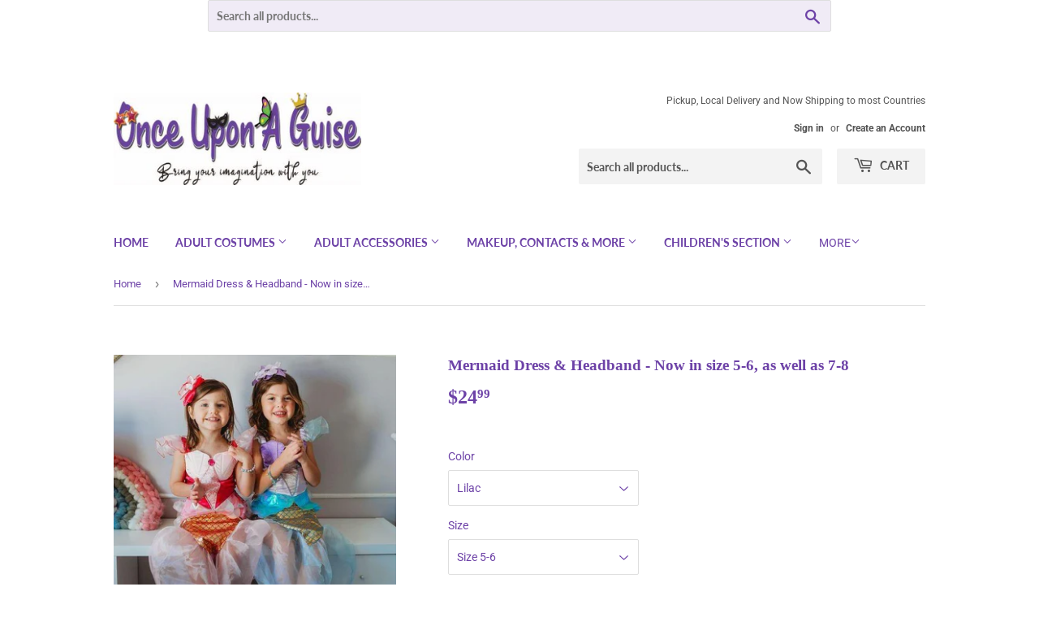

--- FILE ---
content_type: text/html; charset=utf-8
request_url: https://www.onceuponaguise.com/products/mermaid-dress-headband-now-in-size-5-6-as-well-as-7-8
body_size: 26720
content:
<!doctype html>
<html class="no-touch no-js" lang="en">
<head>
  <script>(function(H){H.className=H.className.replace(/\bno-js\b/,'js')})(document.documentElement)</script>
  <!-- Basic page needs ================================================== -->
  <meta charset="utf-8">
  <meta http-equiv="X-UA-Compatible" content="IE=edge,chrome=1">

  

  <!-- Title and description ================================================== -->
  <title>
  Mermaid Dress &amp; Headband - Now in size 5-6, as well as 7-8 &ndash; Once Upon A Guise
  </title>

  
    <meta name="description" content="Comes in Pink or Lilac - Size 5-6 &amp;amp;  Size 7-8 This little Mermaid is set for an underwater adventure! This dress boasts high-quality fabrics with gorgeous lilac, purple, gold, and holographic sea blue colours. It’s very comfortable and even more size flexible with a fully ruched and stretchy top on the backside. Th">
  

  <!-- Product meta ================================================== -->
  <!-- /snippets/social-meta-tags.liquid -->




<meta property="og:site_name" content="Once Upon A Guise">
<meta property="og:url" content="https://www.onceuponaguise.com/products/mermaid-dress-headband-now-in-size-5-6-as-well-as-7-8">
<meta property="og:title" content="Mermaid Dress &amp; Headband - Now in size 5-6, as well as 7-8">
<meta property="og:type" content="product">
<meta property="og:description" content="Comes in Pink or Lilac - Size 5-6 &amp;amp;  Size 7-8 This little Mermaid is set for an underwater adventure! This dress boasts high-quality fabrics with gorgeous lilac, purple, gold, and holographic sea blue colours. It’s very comfortable and even more size flexible with a fully ruched and stretchy top on the backside. Th">

  <meta property="og:price:amount" content="24.99">
  <meta property="og:price:currency" content="CAD">

<meta property="og:image" content="http://www.onceuponaguise.com/cdn/shop/products/c665417ef70ba3f5b11d5ea9ff8bc972_5000x_538ae415-8817-4cb7-8653-d3f74e681e08_1200x1200.jpg?v=1634144913"><meta property="og:image" content="http://www.onceuponaguise.com/cdn/shop/products/34515_1_300x_f2acd643-f483-4d7a-bf3c-c9243f5754c3_1200x1200.jpg?v=1634144913"><meta property="og:image" content="http://www.onceuponaguise.com/cdn/shop/products/34585mermaidsetimage1_300x_4bfbfce0-0624-46bb-b216-e61f6b574e8f_1200x1200.jpg?v=1634144913">
<meta property="og:image:secure_url" content="https://www.onceuponaguise.com/cdn/shop/products/c665417ef70ba3f5b11d5ea9ff8bc972_5000x_538ae415-8817-4cb7-8653-d3f74e681e08_1200x1200.jpg?v=1634144913"><meta property="og:image:secure_url" content="https://www.onceuponaguise.com/cdn/shop/products/34515_1_300x_f2acd643-f483-4d7a-bf3c-c9243f5754c3_1200x1200.jpg?v=1634144913"><meta property="og:image:secure_url" content="https://www.onceuponaguise.com/cdn/shop/products/34585mermaidsetimage1_300x_4bfbfce0-0624-46bb-b216-e61f6b574e8f_1200x1200.jpg?v=1634144913">


<meta name="twitter:card" content="summary_large_image">
<meta name="twitter:title" content="Mermaid Dress &amp; Headband - Now in size 5-6, as well as 7-8">
<meta name="twitter:description" content="Comes in Pink or Lilac - Size 5-6 &amp;amp;  Size 7-8 This little Mermaid is set for an underwater adventure! This dress boasts high-quality fabrics with gorgeous lilac, purple, gold, and holographic sea blue colours. It’s very comfortable and even more size flexible with a fully ruched and stretchy top on the backside. Th">


  <!-- CSS3 variables ================================================== -->
  <style data-shopify>
  :root {
    --color-body-text: #6d42a7;
    --color-body: #ffffff;
  }
</style>


  <!-- Helpers ================================================== -->
  <link rel="canonical" href="https://www.onceuponaguise.com/products/mermaid-dress-headband-now-in-size-5-6-as-well-as-7-8">
  <meta name="viewport" content="width=device-width,initial-scale=1">

  <!-- CSS ================================================== -->
  <link href="//www.onceuponaguise.com/cdn/shop/t/3/assets/theme.scss.css?v=168966629992979572371764285683" rel="stylesheet" type="text/css" media="all" />

  <script>

    var moneyFormat = '${{amount}}';

    var theme = {
      strings:{
        product:{
          unavailable: "Unavailable",
          will_be_in_stock_after:"Will be in stock after [date]",
          only_left:"Only 1 left!",
          unitPrice: "Unit price",
          unitPriceSeparator: "per"
        },
        navigation:{
          more_link: "More"
        },
        map:{
          addressError: "Error looking up that address",
          addressNoResults: "No results for that address",
          addressQueryLimit: "You have exceeded the Google API usage limit. Consider upgrading to a \u003ca href=\"https:\/\/developers.google.com\/maps\/premium\/usage-limits\"\u003ePremium Plan\u003c\/a\u003e.",
          authError: "There was a problem authenticating your Google Maps API Key."
        }
      },
      settings:{
        cartType: "modal"
      }
    };</script>

  <!-- Header hook for plugins ================================================== -->
  <script>window.performance && window.performance.mark && window.performance.mark('shopify.content_for_header.start');</script><meta name="google-site-verification" content="wLo_0mdn9nTqw6AFzeZDosBDRW_e_XhzRXmbkGyCYig">
<meta id="shopify-digital-wallet" name="shopify-digital-wallet" content="/57586581695/digital_wallets/dialog">
<meta name="shopify-checkout-api-token" content="82f1a46c2659eff06a52c92702974b66">
<link rel="alternate" type="application/json+oembed" href="https://www.onceuponaguise.com/products/mermaid-dress-headband-now-in-size-5-6-as-well-as-7-8.oembed">
<script async="async" src="/checkouts/internal/preloads.js?locale=en-CA"></script>
<link rel="preconnect" href="https://shop.app" crossorigin="anonymous">
<script async="async" src="https://shop.app/checkouts/internal/preloads.js?locale=en-CA&shop_id=57586581695" crossorigin="anonymous"></script>
<script id="apple-pay-shop-capabilities" type="application/json">{"shopId":57586581695,"countryCode":"CA","currencyCode":"CAD","merchantCapabilities":["supports3DS"],"merchantId":"gid:\/\/shopify\/Shop\/57586581695","merchantName":"Once Upon A Guise","requiredBillingContactFields":["postalAddress","email"],"requiredShippingContactFields":["postalAddress","email"],"shippingType":"shipping","supportedNetworks":["visa","masterCard","amex","discover","interac","jcb"],"total":{"type":"pending","label":"Once Upon A Guise","amount":"1.00"},"shopifyPaymentsEnabled":true,"supportsSubscriptions":true}</script>
<script id="shopify-features" type="application/json">{"accessToken":"82f1a46c2659eff06a52c92702974b66","betas":["rich-media-storefront-analytics"],"domain":"www.onceuponaguise.com","predictiveSearch":true,"shopId":57586581695,"locale":"en"}</script>
<script>var Shopify = Shopify || {};
Shopify.shop = "once-upon-a-guise.myshopify.com";
Shopify.locale = "en";
Shopify.currency = {"active":"CAD","rate":"1.0"};
Shopify.country = "CA";
Shopify.theme = {"name":"Supply","id":126559584447,"schema_name":"Supply","schema_version":"9.5.2","theme_store_id":679,"role":"main"};
Shopify.theme.handle = "null";
Shopify.theme.style = {"id":null,"handle":null};
Shopify.cdnHost = "www.onceuponaguise.com/cdn";
Shopify.routes = Shopify.routes || {};
Shopify.routes.root = "/";</script>
<script type="module">!function(o){(o.Shopify=o.Shopify||{}).modules=!0}(window);</script>
<script>!function(o){function n(){var o=[];function n(){o.push(Array.prototype.slice.apply(arguments))}return n.q=o,n}var t=o.Shopify=o.Shopify||{};t.loadFeatures=n(),t.autoloadFeatures=n()}(window);</script>
<script>
  window.ShopifyPay = window.ShopifyPay || {};
  window.ShopifyPay.apiHost = "shop.app\/pay";
  window.ShopifyPay.redirectState = null;
</script>
<script id="shop-js-analytics" type="application/json">{"pageType":"product"}</script>
<script defer="defer" async type="module" src="//www.onceuponaguise.com/cdn/shopifycloud/shop-js/modules/v2/client.init-shop-cart-sync_BdyHc3Nr.en.esm.js"></script>
<script defer="defer" async type="module" src="//www.onceuponaguise.com/cdn/shopifycloud/shop-js/modules/v2/chunk.common_Daul8nwZ.esm.js"></script>
<script type="module">
  await import("//www.onceuponaguise.com/cdn/shopifycloud/shop-js/modules/v2/client.init-shop-cart-sync_BdyHc3Nr.en.esm.js");
await import("//www.onceuponaguise.com/cdn/shopifycloud/shop-js/modules/v2/chunk.common_Daul8nwZ.esm.js");

  window.Shopify.SignInWithShop?.initShopCartSync?.({"fedCMEnabled":true,"windoidEnabled":true});

</script>
<script defer="defer" async type="module" src="//www.onceuponaguise.com/cdn/shopifycloud/shop-js/modules/v2/client.payment-terms_MV4M3zvL.en.esm.js"></script>
<script defer="defer" async type="module" src="//www.onceuponaguise.com/cdn/shopifycloud/shop-js/modules/v2/chunk.common_Daul8nwZ.esm.js"></script>
<script defer="defer" async type="module" src="//www.onceuponaguise.com/cdn/shopifycloud/shop-js/modules/v2/chunk.modal_CQq8HTM6.esm.js"></script>
<script type="module">
  await import("//www.onceuponaguise.com/cdn/shopifycloud/shop-js/modules/v2/client.payment-terms_MV4M3zvL.en.esm.js");
await import("//www.onceuponaguise.com/cdn/shopifycloud/shop-js/modules/v2/chunk.common_Daul8nwZ.esm.js");
await import("//www.onceuponaguise.com/cdn/shopifycloud/shop-js/modules/v2/chunk.modal_CQq8HTM6.esm.js");

  
</script>
<script>
  window.Shopify = window.Shopify || {};
  if (!window.Shopify.featureAssets) window.Shopify.featureAssets = {};
  window.Shopify.featureAssets['shop-js'] = {"shop-cart-sync":["modules/v2/client.shop-cart-sync_QYOiDySF.en.esm.js","modules/v2/chunk.common_Daul8nwZ.esm.js"],"init-fed-cm":["modules/v2/client.init-fed-cm_DchLp9rc.en.esm.js","modules/v2/chunk.common_Daul8nwZ.esm.js"],"shop-button":["modules/v2/client.shop-button_OV7bAJc5.en.esm.js","modules/v2/chunk.common_Daul8nwZ.esm.js"],"init-windoid":["modules/v2/client.init-windoid_DwxFKQ8e.en.esm.js","modules/v2/chunk.common_Daul8nwZ.esm.js"],"shop-cash-offers":["modules/v2/client.shop-cash-offers_DWtL6Bq3.en.esm.js","modules/v2/chunk.common_Daul8nwZ.esm.js","modules/v2/chunk.modal_CQq8HTM6.esm.js"],"shop-toast-manager":["modules/v2/client.shop-toast-manager_CX9r1SjA.en.esm.js","modules/v2/chunk.common_Daul8nwZ.esm.js"],"init-shop-email-lookup-coordinator":["modules/v2/client.init-shop-email-lookup-coordinator_UhKnw74l.en.esm.js","modules/v2/chunk.common_Daul8nwZ.esm.js"],"pay-button":["modules/v2/client.pay-button_DzxNnLDY.en.esm.js","modules/v2/chunk.common_Daul8nwZ.esm.js"],"avatar":["modules/v2/client.avatar_BTnouDA3.en.esm.js"],"init-shop-cart-sync":["modules/v2/client.init-shop-cart-sync_BdyHc3Nr.en.esm.js","modules/v2/chunk.common_Daul8nwZ.esm.js"],"shop-login-button":["modules/v2/client.shop-login-button_D8B466_1.en.esm.js","modules/v2/chunk.common_Daul8nwZ.esm.js","modules/v2/chunk.modal_CQq8HTM6.esm.js"],"init-customer-accounts-sign-up":["modules/v2/client.init-customer-accounts-sign-up_C8fpPm4i.en.esm.js","modules/v2/client.shop-login-button_D8B466_1.en.esm.js","modules/v2/chunk.common_Daul8nwZ.esm.js","modules/v2/chunk.modal_CQq8HTM6.esm.js"],"init-shop-for-new-customer-accounts":["modules/v2/client.init-shop-for-new-customer-accounts_CVTO0Ztu.en.esm.js","modules/v2/client.shop-login-button_D8B466_1.en.esm.js","modules/v2/chunk.common_Daul8nwZ.esm.js","modules/v2/chunk.modal_CQq8HTM6.esm.js"],"init-customer-accounts":["modules/v2/client.init-customer-accounts_dRgKMfrE.en.esm.js","modules/v2/client.shop-login-button_D8B466_1.en.esm.js","modules/v2/chunk.common_Daul8nwZ.esm.js","modules/v2/chunk.modal_CQq8HTM6.esm.js"],"shop-follow-button":["modules/v2/client.shop-follow-button_CkZpjEct.en.esm.js","modules/v2/chunk.common_Daul8nwZ.esm.js","modules/v2/chunk.modal_CQq8HTM6.esm.js"],"lead-capture":["modules/v2/client.lead-capture_BntHBhfp.en.esm.js","modules/v2/chunk.common_Daul8nwZ.esm.js","modules/v2/chunk.modal_CQq8HTM6.esm.js"],"checkout-modal":["modules/v2/client.checkout-modal_CfxcYbTm.en.esm.js","modules/v2/chunk.common_Daul8nwZ.esm.js","modules/v2/chunk.modal_CQq8HTM6.esm.js"],"shop-login":["modules/v2/client.shop-login_Da4GZ2H6.en.esm.js","modules/v2/chunk.common_Daul8nwZ.esm.js","modules/v2/chunk.modal_CQq8HTM6.esm.js"],"payment-terms":["modules/v2/client.payment-terms_MV4M3zvL.en.esm.js","modules/v2/chunk.common_Daul8nwZ.esm.js","modules/v2/chunk.modal_CQq8HTM6.esm.js"]};
</script>
<script>(function() {
  var isLoaded = false;
  function asyncLoad() {
    if (isLoaded) return;
    isLoaded = true;
    var urls = ["https:\/\/inffuse.eventscalendar.co\/plugins\/shopify\/loader.js?app=calendar\u0026shop=once-upon-a-guise.myshopify.com\u0026shop=once-upon-a-guise.myshopify.com","https:\/\/shy.elfsight.com\/p\/platform.js?shop=once-upon-a-guise.myshopify.com"];
    for (var i = 0; i < urls.length; i++) {
      var s = document.createElement('script');
      s.type = 'text/javascript';
      s.async = true;
      s.src = urls[i];
      var x = document.getElementsByTagName('script')[0];
      x.parentNode.insertBefore(s, x);
    }
  };
  if(window.attachEvent) {
    window.attachEvent('onload', asyncLoad);
  } else {
    window.addEventListener('load', asyncLoad, false);
  }
})();</script>
<script id="__st">var __st={"a":57586581695,"offset":-18000,"reqid":"a9d3c307-474e-48d1-b0c5-6013e508fb7d-1768993023","pageurl":"www.onceuponaguise.com\/products\/mermaid-dress-headband-now-in-size-5-6-as-well-as-7-8","u":"fb9288afdaba","p":"product","rtyp":"product","rid":7018865426623};</script>
<script>window.ShopifyPaypalV4VisibilityTracking = true;</script>
<script id="captcha-bootstrap">!function(){'use strict';const t='contact',e='account',n='new_comment',o=[[t,t],['blogs',n],['comments',n],[t,'customer']],c=[[e,'customer_login'],[e,'guest_login'],[e,'recover_customer_password'],[e,'create_customer']],r=t=>t.map((([t,e])=>`form[action*='/${t}']:not([data-nocaptcha='true']) input[name='form_type'][value='${e}']`)).join(','),a=t=>()=>t?[...document.querySelectorAll(t)].map((t=>t.form)):[];function s(){const t=[...o],e=r(t);return a(e)}const i='password',u='form_key',d=['recaptcha-v3-token','g-recaptcha-response','h-captcha-response',i],f=()=>{try{return window.sessionStorage}catch{return}},m='__shopify_v',_=t=>t.elements[u];function p(t,e,n=!1){try{const o=window.sessionStorage,c=JSON.parse(o.getItem(e)),{data:r}=function(t){const{data:e,action:n}=t;return t[m]||n?{data:e,action:n}:{data:t,action:n}}(c);for(const[e,n]of Object.entries(r))t.elements[e]&&(t.elements[e].value=n);n&&o.removeItem(e)}catch(o){console.error('form repopulation failed',{error:o})}}const l='form_type',E='cptcha';function T(t){t.dataset[E]=!0}const w=window,h=w.document,L='Shopify',v='ce_forms',y='captcha';let A=!1;((t,e)=>{const n=(g='f06e6c50-85a8-45c8-87d0-21a2b65856fe',I='https://cdn.shopify.com/shopifycloud/storefront-forms-hcaptcha/ce_storefront_forms_captcha_hcaptcha.v1.5.2.iife.js',D={infoText:'Protected by hCaptcha',privacyText:'Privacy',termsText:'Terms'},(t,e,n)=>{const o=w[L][v],c=o.bindForm;if(c)return c(t,g,e,D).then(n);var r;o.q.push([[t,g,e,D],n]),r=I,A||(h.body.append(Object.assign(h.createElement('script'),{id:'captcha-provider',async:!0,src:r})),A=!0)});var g,I,D;w[L]=w[L]||{},w[L][v]=w[L][v]||{},w[L][v].q=[],w[L][y]=w[L][y]||{},w[L][y].protect=function(t,e){n(t,void 0,e),T(t)},Object.freeze(w[L][y]),function(t,e,n,w,h,L){const[v,y,A,g]=function(t,e,n){const i=e?o:[],u=t?c:[],d=[...i,...u],f=r(d),m=r(i),_=r(d.filter((([t,e])=>n.includes(e))));return[a(f),a(m),a(_),s()]}(w,h,L),I=t=>{const e=t.target;return e instanceof HTMLFormElement?e:e&&e.form},D=t=>v().includes(t);t.addEventListener('submit',(t=>{const e=I(t);if(!e)return;const n=D(e)&&!e.dataset.hcaptchaBound&&!e.dataset.recaptchaBound,o=_(e),c=g().includes(e)&&(!o||!o.value);(n||c)&&t.preventDefault(),c&&!n&&(function(t){try{if(!f())return;!function(t){const e=f();if(!e)return;const n=_(t);if(!n)return;const o=n.value;o&&e.removeItem(o)}(t);const e=Array.from(Array(32),(()=>Math.random().toString(36)[2])).join('');!function(t,e){_(t)||t.append(Object.assign(document.createElement('input'),{type:'hidden',name:u})),t.elements[u].value=e}(t,e),function(t,e){const n=f();if(!n)return;const o=[...t.querySelectorAll(`input[type='${i}']`)].map((({name:t})=>t)),c=[...d,...o],r={};for(const[a,s]of new FormData(t).entries())c.includes(a)||(r[a]=s);n.setItem(e,JSON.stringify({[m]:1,action:t.action,data:r}))}(t,e)}catch(e){console.error('failed to persist form',e)}}(e),e.submit())}));const S=(t,e)=>{t&&!t.dataset[E]&&(n(t,e.some((e=>e===t))),T(t))};for(const o of['focusin','change'])t.addEventListener(o,(t=>{const e=I(t);D(e)&&S(e,y())}));const B=e.get('form_key'),M=e.get(l),P=B&&M;t.addEventListener('DOMContentLoaded',(()=>{const t=y();if(P)for(const e of t)e.elements[l].value===M&&p(e,B);[...new Set([...A(),...v().filter((t=>'true'===t.dataset.shopifyCaptcha))])].forEach((e=>S(e,t)))}))}(h,new URLSearchParams(w.location.search),n,t,e,['guest_login'])})(!0,!0)}();</script>
<script integrity="sha256-4kQ18oKyAcykRKYeNunJcIwy7WH5gtpwJnB7kiuLZ1E=" data-source-attribution="shopify.loadfeatures" defer="defer" src="//www.onceuponaguise.com/cdn/shopifycloud/storefront/assets/storefront/load_feature-a0a9edcb.js" crossorigin="anonymous"></script>
<script crossorigin="anonymous" defer="defer" src="//www.onceuponaguise.com/cdn/shopifycloud/storefront/assets/shopify_pay/storefront-65b4c6d7.js?v=20250812"></script>
<script data-source-attribution="shopify.dynamic_checkout.dynamic.init">var Shopify=Shopify||{};Shopify.PaymentButton=Shopify.PaymentButton||{isStorefrontPortableWallets:!0,init:function(){window.Shopify.PaymentButton.init=function(){};var t=document.createElement("script");t.src="https://www.onceuponaguise.com/cdn/shopifycloud/portable-wallets/latest/portable-wallets.en.js",t.type="module",document.head.appendChild(t)}};
</script>
<script data-source-attribution="shopify.dynamic_checkout.buyer_consent">
  function portableWalletsHideBuyerConsent(e){var t=document.getElementById("shopify-buyer-consent"),n=document.getElementById("shopify-subscription-policy-button");t&&n&&(t.classList.add("hidden"),t.setAttribute("aria-hidden","true"),n.removeEventListener("click",e))}function portableWalletsShowBuyerConsent(e){var t=document.getElementById("shopify-buyer-consent"),n=document.getElementById("shopify-subscription-policy-button");t&&n&&(t.classList.remove("hidden"),t.removeAttribute("aria-hidden"),n.addEventListener("click",e))}window.Shopify?.PaymentButton&&(window.Shopify.PaymentButton.hideBuyerConsent=portableWalletsHideBuyerConsent,window.Shopify.PaymentButton.showBuyerConsent=portableWalletsShowBuyerConsent);
</script>
<script>
  function portableWalletsCleanup(e){e&&e.src&&console.error("Failed to load portable wallets script "+e.src);var t=document.querySelectorAll("shopify-accelerated-checkout .shopify-payment-button__skeleton, shopify-accelerated-checkout-cart .wallet-cart-button__skeleton"),e=document.getElementById("shopify-buyer-consent");for(let e=0;e<t.length;e++)t[e].remove();e&&e.remove()}function portableWalletsNotLoadedAsModule(e){e instanceof ErrorEvent&&"string"==typeof e.message&&e.message.includes("import.meta")&&"string"==typeof e.filename&&e.filename.includes("portable-wallets")&&(window.removeEventListener("error",portableWalletsNotLoadedAsModule),window.Shopify.PaymentButton.failedToLoad=e,"loading"===document.readyState?document.addEventListener("DOMContentLoaded",window.Shopify.PaymentButton.init):window.Shopify.PaymentButton.init())}window.addEventListener("error",portableWalletsNotLoadedAsModule);
</script>

<script type="module" src="https://www.onceuponaguise.com/cdn/shopifycloud/portable-wallets/latest/portable-wallets.en.js" onError="portableWalletsCleanup(this)" crossorigin="anonymous"></script>
<script nomodule>
  document.addEventListener("DOMContentLoaded", portableWalletsCleanup);
</script>

<link id="shopify-accelerated-checkout-styles" rel="stylesheet" media="screen" href="https://www.onceuponaguise.com/cdn/shopifycloud/portable-wallets/latest/accelerated-checkout-backwards-compat.css" crossorigin="anonymous">
<style id="shopify-accelerated-checkout-cart">
        #shopify-buyer-consent {
  margin-top: 1em;
  display: inline-block;
  width: 100%;
}

#shopify-buyer-consent.hidden {
  display: none;
}

#shopify-subscription-policy-button {
  background: none;
  border: none;
  padding: 0;
  text-decoration: underline;
  font-size: inherit;
  cursor: pointer;
}

#shopify-subscription-policy-button::before {
  box-shadow: none;
}

      </style>

<script>window.performance && window.performance.mark && window.performance.mark('shopify.content_for_header.end');</script>

  
  

  <script src="//www.onceuponaguise.com/cdn/shop/t/3/assets/jquery-2.2.3.min.js?v=58211863146907186831629944058" type="text/javascript"></script>

  <script src="//www.onceuponaguise.com/cdn/shop/t/3/assets/lazysizes.min.js?v=8147953233334221341629944058" async="async"></script>
  <script src="//www.onceuponaguise.com/cdn/shop/t/3/assets/vendor.js?v=106177282645720727331629944060" defer="defer"></script>
  <script src="//www.onceuponaguise.com/cdn/shop/t/3/assets/theme.js?v=8756856857736833641629944071" defer="defer"></script>


<link href="https://monorail-edge.shopifysvc.com" rel="dns-prefetch">
<script>(function(){if ("sendBeacon" in navigator && "performance" in window) {try {var session_token_from_headers = performance.getEntriesByType('navigation')[0].serverTiming.find(x => x.name == '_s').description;} catch {var session_token_from_headers = undefined;}var session_cookie_matches = document.cookie.match(/_shopify_s=([^;]*)/);var session_token_from_cookie = session_cookie_matches && session_cookie_matches.length === 2 ? session_cookie_matches[1] : "";var session_token = session_token_from_headers || session_token_from_cookie || "";function handle_abandonment_event(e) {var entries = performance.getEntries().filter(function(entry) {return /monorail-edge.shopifysvc.com/.test(entry.name);});if (!window.abandonment_tracked && entries.length === 0) {window.abandonment_tracked = true;var currentMs = Date.now();var navigation_start = performance.timing.navigationStart;var payload = {shop_id: 57586581695,url: window.location.href,navigation_start,duration: currentMs - navigation_start,session_token,page_type: "product"};window.navigator.sendBeacon("https://monorail-edge.shopifysvc.com/v1/produce", JSON.stringify({schema_id: "online_store_buyer_site_abandonment/1.1",payload: payload,metadata: {event_created_at_ms: currentMs,event_sent_at_ms: currentMs}}));}}window.addEventListener('pagehide', handle_abandonment_event);}}());</script>
<script id="web-pixels-manager-setup">(function e(e,d,r,n,o){if(void 0===o&&(o={}),!Boolean(null===(a=null===(i=window.Shopify)||void 0===i?void 0:i.analytics)||void 0===a?void 0:a.replayQueue)){var i,a;window.Shopify=window.Shopify||{};var t=window.Shopify;t.analytics=t.analytics||{};var s=t.analytics;s.replayQueue=[],s.publish=function(e,d,r){return s.replayQueue.push([e,d,r]),!0};try{self.performance.mark("wpm:start")}catch(e){}var l=function(){var e={modern:/Edge?\/(1{2}[4-9]|1[2-9]\d|[2-9]\d{2}|\d{4,})\.\d+(\.\d+|)|Firefox\/(1{2}[4-9]|1[2-9]\d|[2-9]\d{2}|\d{4,})\.\d+(\.\d+|)|Chrom(ium|e)\/(9{2}|\d{3,})\.\d+(\.\d+|)|(Maci|X1{2}).+ Version\/(15\.\d+|(1[6-9]|[2-9]\d|\d{3,})\.\d+)([,.]\d+|)( \(\w+\)|)( Mobile\/\w+|) Safari\/|Chrome.+OPR\/(9{2}|\d{3,})\.\d+\.\d+|(CPU[ +]OS|iPhone[ +]OS|CPU[ +]iPhone|CPU IPhone OS|CPU iPad OS)[ +]+(15[._]\d+|(1[6-9]|[2-9]\d|\d{3,})[._]\d+)([._]\d+|)|Android:?[ /-](13[3-9]|1[4-9]\d|[2-9]\d{2}|\d{4,})(\.\d+|)(\.\d+|)|Android.+Firefox\/(13[5-9]|1[4-9]\d|[2-9]\d{2}|\d{4,})\.\d+(\.\d+|)|Android.+Chrom(ium|e)\/(13[3-9]|1[4-9]\d|[2-9]\d{2}|\d{4,})\.\d+(\.\d+|)|SamsungBrowser\/([2-9]\d|\d{3,})\.\d+/,legacy:/Edge?\/(1[6-9]|[2-9]\d|\d{3,})\.\d+(\.\d+|)|Firefox\/(5[4-9]|[6-9]\d|\d{3,})\.\d+(\.\d+|)|Chrom(ium|e)\/(5[1-9]|[6-9]\d|\d{3,})\.\d+(\.\d+|)([\d.]+$|.*Safari\/(?![\d.]+ Edge\/[\d.]+$))|(Maci|X1{2}).+ Version\/(10\.\d+|(1[1-9]|[2-9]\d|\d{3,})\.\d+)([,.]\d+|)( \(\w+\)|)( Mobile\/\w+|) Safari\/|Chrome.+OPR\/(3[89]|[4-9]\d|\d{3,})\.\d+\.\d+|(CPU[ +]OS|iPhone[ +]OS|CPU[ +]iPhone|CPU IPhone OS|CPU iPad OS)[ +]+(10[._]\d+|(1[1-9]|[2-9]\d|\d{3,})[._]\d+)([._]\d+|)|Android:?[ /-](13[3-9]|1[4-9]\d|[2-9]\d{2}|\d{4,})(\.\d+|)(\.\d+|)|Mobile Safari.+OPR\/([89]\d|\d{3,})\.\d+\.\d+|Android.+Firefox\/(13[5-9]|1[4-9]\d|[2-9]\d{2}|\d{4,})\.\d+(\.\d+|)|Android.+Chrom(ium|e)\/(13[3-9]|1[4-9]\d|[2-9]\d{2}|\d{4,})\.\d+(\.\d+|)|Android.+(UC? ?Browser|UCWEB|U3)[ /]?(15\.([5-9]|\d{2,})|(1[6-9]|[2-9]\d|\d{3,})\.\d+)\.\d+|SamsungBrowser\/(5\.\d+|([6-9]|\d{2,})\.\d+)|Android.+MQ{2}Browser\/(14(\.(9|\d{2,})|)|(1[5-9]|[2-9]\d|\d{3,})(\.\d+|))(\.\d+|)|K[Aa][Ii]OS\/(3\.\d+|([4-9]|\d{2,})\.\d+)(\.\d+|)/},d=e.modern,r=e.legacy,n=navigator.userAgent;return n.match(d)?"modern":n.match(r)?"legacy":"unknown"}(),u="modern"===l?"modern":"legacy",c=(null!=n?n:{modern:"",legacy:""})[u],f=function(e){return[e.baseUrl,"/wpm","/b",e.hashVersion,"modern"===e.buildTarget?"m":"l",".js"].join("")}({baseUrl:d,hashVersion:r,buildTarget:u}),m=function(e){var d=e.version,r=e.bundleTarget,n=e.surface,o=e.pageUrl,i=e.monorailEndpoint;return{emit:function(e){var a=e.status,t=e.errorMsg,s=(new Date).getTime(),l=JSON.stringify({metadata:{event_sent_at_ms:s},events:[{schema_id:"web_pixels_manager_load/3.1",payload:{version:d,bundle_target:r,page_url:o,status:a,surface:n,error_msg:t},metadata:{event_created_at_ms:s}}]});if(!i)return console&&console.warn&&console.warn("[Web Pixels Manager] No Monorail endpoint provided, skipping logging."),!1;try{return self.navigator.sendBeacon.bind(self.navigator)(i,l)}catch(e){}var u=new XMLHttpRequest;try{return u.open("POST",i,!0),u.setRequestHeader("Content-Type","text/plain"),u.send(l),!0}catch(e){return console&&console.warn&&console.warn("[Web Pixels Manager] Got an unhandled error while logging to Monorail."),!1}}}}({version:r,bundleTarget:l,surface:e.surface,pageUrl:self.location.href,monorailEndpoint:e.monorailEndpoint});try{o.browserTarget=l,function(e){var d=e.src,r=e.async,n=void 0===r||r,o=e.onload,i=e.onerror,a=e.sri,t=e.scriptDataAttributes,s=void 0===t?{}:t,l=document.createElement("script"),u=document.querySelector("head"),c=document.querySelector("body");if(l.async=n,l.src=d,a&&(l.integrity=a,l.crossOrigin="anonymous"),s)for(var f in s)if(Object.prototype.hasOwnProperty.call(s,f))try{l.dataset[f]=s[f]}catch(e){}if(o&&l.addEventListener("load",o),i&&l.addEventListener("error",i),u)u.appendChild(l);else{if(!c)throw new Error("Did not find a head or body element to append the script");c.appendChild(l)}}({src:f,async:!0,onload:function(){if(!function(){var e,d;return Boolean(null===(d=null===(e=window.Shopify)||void 0===e?void 0:e.analytics)||void 0===d?void 0:d.initialized)}()){var d=window.webPixelsManager.init(e)||void 0;if(d){var r=window.Shopify.analytics;r.replayQueue.forEach((function(e){var r=e[0],n=e[1],o=e[2];d.publishCustomEvent(r,n,o)})),r.replayQueue=[],r.publish=d.publishCustomEvent,r.visitor=d.visitor,r.initialized=!0}}},onerror:function(){return m.emit({status:"failed",errorMsg:"".concat(f," has failed to load")})},sri:function(e){var d=/^sha384-[A-Za-z0-9+/=]+$/;return"string"==typeof e&&d.test(e)}(c)?c:"",scriptDataAttributes:o}),m.emit({status:"loading"})}catch(e){m.emit({status:"failed",errorMsg:(null==e?void 0:e.message)||"Unknown error"})}}})({shopId: 57586581695,storefrontBaseUrl: "https://www.onceuponaguise.com",extensionsBaseUrl: "https://extensions.shopifycdn.com/cdn/shopifycloud/web-pixels-manager",monorailEndpoint: "https://monorail-edge.shopifysvc.com/unstable/produce_batch",surface: "storefront-renderer",enabledBetaFlags: ["2dca8a86"],webPixelsConfigList: [{"id":"531726548","configuration":"{\"config\":\"{\\\"pixel_id\\\":\\\"GT-T5PQJV4\\\",\\\"target_country\\\":\\\"CA\\\",\\\"gtag_events\\\":[{\\\"type\\\":\\\"purchase\\\",\\\"action_label\\\":\\\"MC-0KCPME26L2\\\"},{\\\"type\\\":\\\"page_view\\\",\\\"action_label\\\":\\\"MC-0KCPME26L2\\\"},{\\\"type\\\":\\\"view_item\\\",\\\"action_label\\\":\\\"MC-0KCPME26L2\\\"}],\\\"enable_monitoring_mode\\\":false}\"}","eventPayloadVersion":"v1","runtimeContext":"OPEN","scriptVersion":"b2a88bafab3e21179ed38636efcd8a93","type":"APP","apiClientId":1780363,"privacyPurposes":[],"dataSharingAdjustments":{"protectedCustomerApprovalScopes":["read_customer_address","read_customer_email","read_customer_name","read_customer_personal_data","read_customer_phone"]}},{"id":"shopify-app-pixel","configuration":"{}","eventPayloadVersion":"v1","runtimeContext":"STRICT","scriptVersion":"0450","apiClientId":"shopify-pixel","type":"APP","privacyPurposes":["ANALYTICS","MARKETING"]},{"id":"shopify-custom-pixel","eventPayloadVersion":"v1","runtimeContext":"LAX","scriptVersion":"0450","apiClientId":"shopify-pixel","type":"CUSTOM","privacyPurposes":["ANALYTICS","MARKETING"]}],isMerchantRequest: false,initData: {"shop":{"name":"Once Upon A Guise","paymentSettings":{"currencyCode":"CAD"},"myshopifyDomain":"once-upon-a-guise.myshopify.com","countryCode":"CA","storefrontUrl":"https:\/\/www.onceuponaguise.com"},"customer":null,"cart":null,"checkout":null,"productVariants":[{"price":{"amount":24.99,"currencyCode":"CAD"},"product":{"title":"Mermaid Dress \u0026 Headband - Now in size 5-6, as well as 7-8","vendor":"Great Pretenders","id":"7018865426623","untranslatedTitle":"Mermaid Dress \u0026 Headband - Now in size 5-6, as well as 7-8","url":"\/products\/mermaid-dress-headband-now-in-size-5-6-as-well-as-7-8","type":"Children's Dress UP"},"id":"40877156204735","image":{"src":"\/\/www.onceuponaguise.com\/cdn\/shop\/products\/c665417ef70ba3f5b11d5ea9ff8bc972_5000x_538ae415-8817-4cb7-8653-d3f74e681e08.jpg?v=1634144913"},"sku":"30329","title":"Lilac \/ Size 5-6","untranslatedTitle":"Lilac \/ Size 5-6"},{"price":{"amount":24.99,"currencyCode":"CAD"},"product":{"title":"Mermaid Dress \u0026 Headband - Now in size 5-6, as well as 7-8","vendor":"Great Pretenders","id":"7018865426623","untranslatedTitle":"Mermaid Dress \u0026 Headband - Now in size 5-6, as well as 7-8","url":"\/products\/mermaid-dress-headband-now-in-size-5-6-as-well-as-7-8","type":"Children's Dress UP"},"id":"40877156237503","image":{"src":"\/\/www.onceuponaguise.com\/cdn\/shop\/products\/c665417ef70ba3f5b11d5ea9ff8bc972_5000x_538ae415-8817-4cb7-8653-d3f74e681e08.jpg?v=1634144913"},"sku":"30159","title":"Lilac \/ Size 7-8","untranslatedTitle":"Lilac \/ Size 7-8"},{"price":{"amount":24.99,"currencyCode":"CAD"},"product":{"title":"Mermaid Dress \u0026 Headband - Now in size 5-6, as well as 7-8","vendor":"Great Pretenders","id":"7018865426623","untranslatedTitle":"Mermaid Dress \u0026 Headband - Now in size 5-6, as well as 7-8","url":"\/products\/mermaid-dress-headband-now-in-size-5-6-as-well-as-7-8","type":"Children's Dress UP"},"id":"40877156303039","image":{"src":"\/\/www.onceuponaguise.com\/cdn\/shop\/products\/c665417ef70ba3f5b11d5ea9ff8bc972_5000x_538ae415-8817-4cb7-8653-d3f74e681e08.jpg?v=1634144913"},"sku":"30330","title":"Pink \/ Size 5-6","untranslatedTitle":"Pink \/ Size 5-6"},{"price":{"amount":24.99,"currencyCode":"CAD"},"product":{"title":"Mermaid Dress \u0026 Headband - Now in size 5-6, as well as 7-8","vendor":"Great Pretenders","id":"7018865426623","untranslatedTitle":"Mermaid Dress \u0026 Headband - Now in size 5-6, as well as 7-8","url":"\/products\/mermaid-dress-headband-now-in-size-5-6-as-well-as-7-8","type":"Children's Dress UP"},"id":"40877156368575","image":{"src":"\/\/www.onceuponaguise.com\/cdn\/shop\/products\/c665417ef70ba3f5b11d5ea9ff8bc972_5000x_538ae415-8817-4cb7-8653-d3f74e681e08.jpg?v=1634144913"},"sku":"30158","title":"Pink \/ Size 7-8","untranslatedTitle":"Pink \/ Size 7-8"}],"purchasingCompany":null},},"https://www.onceuponaguise.com/cdn","fcfee988w5aeb613cpc8e4bc33m6693e112",{"modern":"","legacy":""},{"shopId":"57586581695","storefrontBaseUrl":"https:\/\/www.onceuponaguise.com","extensionBaseUrl":"https:\/\/extensions.shopifycdn.com\/cdn\/shopifycloud\/web-pixels-manager","surface":"storefront-renderer","enabledBetaFlags":"[\"2dca8a86\"]","isMerchantRequest":"false","hashVersion":"fcfee988w5aeb613cpc8e4bc33m6693e112","publish":"custom","events":"[[\"page_viewed\",{}],[\"product_viewed\",{\"productVariant\":{\"price\":{\"amount\":24.99,\"currencyCode\":\"CAD\"},\"product\":{\"title\":\"Mermaid Dress \u0026 Headband - Now in size 5-6, as well as 7-8\",\"vendor\":\"Great Pretenders\",\"id\":\"7018865426623\",\"untranslatedTitle\":\"Mermaid Dress \u0026 Headband - Now in size 5-6, as well as 7-8\",\"url\":\"\/products\/mermaid-dress-headband-now-in-size-5-6-as-well-as-7-8\",\"type\":\"Children's Dress UP\"},\"id\":\"40877156204735\",\"image\":{\"src\":\"\/\/www.onceuponaguise.com\/cdn\/shop\/products\/c665417ef70ba3f5b11d5ea9ff8bc972_5000x_538ae415-8817-4cb7-8653-d3f74e681e08.jpg?v=1634144913\"},\"sku\":\"30329\",\"title\":\"Lilac \/ Size 5-6\",\"untranslatedTitle\":\"Lilac \/ Size 5-6\"}}]]"});</script><script>
  window.ShopifyAnalytics = window.ShopifyAnalytics || {};
  window.ShopifyAnalytics.meta = window.ShopifyAnalytics.meta || {};
  window.ShopifyAnalytics.meta.currency = 'CAD';
  var meta = {"product":{"id":7018865426623,"gid":"gid:\/\/shopify\/Product\/7018865426623","vendor":"Great Pretenders","type":"Children's Dress UP","handle":"mermaid-dress-headband-now-in-size-5-6-as-well-as-7-8","variants":[{"id":40877156204735,"price":2499,"name":"Mermaid Dress \u0026 Headband - Now in size 5-6, as well as 7-8 - Lilac \/ Size 5-6","public_title":"Lilac \/ Size 5-6","sku":"30329"},{"id":40877156237503,"price":2499,"name":"Mermaid Dress \u0026 Headband - Now in size 5-6, as well as 7-8 - Lilac \/ Size 7-8","public_title":"Lilac \/ Size 7-8","sku":"30159"},{"id":40877156303039,"price":2499,"name":"Mermaid Dress \u0026 Headband - Now in size 5-6, as well as 7-8 - Pink \/ Size 5-6","public_title":"Pink \/ Size 5-6","sku":"30330"},{"id":40877156368575,"price":2499,"name":"Mermaid Dress \u0026 Headband - Now in size 5-6, as well as 7-8 - Pink \/ Size 7-8","public_title":"Pink \/ Size 7-8","sku":"30158"}],"remote":false},"page":{"pageType":"product","resourceType":"product","resourceId":7018865426623,"requestId":"a9d3c307-474e-48d1-b0c5-6013e508fb7d-1768993023"}};
  for (var attr in meta) {
    window.ShopifyAnalytics.meta[attr] = meta[attr];
  }
</script>
<script class="analytics">
  (function () {
    var customDocumentWrite = function(content) {
      var jquery = null;

      if (window.jQuery) {
        jquery = window.jQuery;
      } else if (window.Checkout && window.Checkout.$) {
        jquery = window.Checkout.$;
      }

      if (jquery) {
        jquery('body').append(content);
      }
    };

    var hasLoggedConversion = function(token) {
      if (token) {
        return document.cookie.indexOf('loggedConversion=' + token) !== -1;
      }
      return false;
    }

    var setCookieIfConversion = function(token) {
      if (token) {
        var twoMonthsFromNow = new Date(Date.now());
        twoMonthsFromNow.setMonth(twoMonthsFromNow.getMonth() + 2);

        document.cookie = 'loggedConversion=' + token + '; expires=' + twoMonthsFromNow;
      }
    }

    var trekkie = window.ShopifyAnalytics.lib = window.trekkie = window.trekkie || [];
    if (trekkie.integrations) {
      return;
    }
    trekkie.methods = [
      'identify',
      'page',
      'ready',
      'track',
      'trackForm',
      'trackLink'
    ];
    trekkie.factory = function(method) {
      return function() {
        var args = Array.prototype.slice.call(arguments);
        args.unshift(method);
        trekkie.push(args);
        return trekkie;
      };
    };
    for (var i = 0; i < trekkie.methods.length; i++) {
      var key = trekkie.methods[i];
      trekkie[key] = trekkie.factory(key);
    }
    trekkie.load = function(config) {
      trekkie.config = config || {};
      trekkie.config.initialDocumentCookie = document.cookie;
      var first = document.getElementsByTagName('script')[0];
      var script = document.createElement('script');
      script.type = 'text/javascript';
      script.onerror = function(e) {
        var scriptFallback = document.createElement('script');
        scriptFallback.type = 'text/javascript';
        scriptFallback.onerror = function(error) {
                var Monorail = {
      produce: function produce(monorailDomain, schemaId, payload) {
        var currentMs = new Date().getTime();
        var event = {
          schema_id: schemaId,
          payload: payload,
          metadata: {
            event_created_at_ms: currentMs,
            event_sent_at_ms: currentMs
          }
        };
        return Monorail.sendRequest("https://" + monorailDomain + "/v1/produce", JSON.stringify(event));
      },
      sendRequest: function sendRequest(endpointUrl, payload) {
        // Try the sendBeacon API
        if (window && window.navigator && typeof window.navigator.sendBeacon === 'function' && typeof window.Blob === 'function' && !Monorail.isIos12()) {
          var blobData = new window.Blob([payload], {
            type: 'text/plain'
          });

          if (window.navigator.sendBeacon(endpointUrl, blobData)) {
            return true;
          } // sendBeacon was not successful

        } // XHR beacon

        var xhr = new XMLHttpRequest();

        try {
          xhr.open('POST', endpointUrl);
          xhr.setRequestHeader('Content-Type', 'text/plain');
          xhr.send(payload);
        } catch (e) {
          console.log(e);
        }

        return false;
      },
      isIos12: function isIos12() {
        return window.navigator.userAgent.lastIndexOf('iPhone; CPU iPhone OS 12_') !== -1 || window.navigator.userAgent.lastIndexOf('iPad; CPU OS 12_') !== -1;
      }
    };
    Monorail.produce('monorail-edge.shopifysvc.com',
      'trekkie_storefront_load_errors/1.1',
      {shop_id: 57586581695,
      theme_id: 126559584447,
      app_name: "storefront",
      context_url: window.location.href,
      source_url: "//www.onceuponaguise.com/cdn/s/trekkie.storefront.cd680fe47e6c39ca5d5df5f0a32d569bc48c0f27.min.js"});

        };
        scriptFallback.async = true;
        scriptFallback.src = '//www.onceuponaguise.com/cdn/s/trekkie.storefront.cd680fe47e6c39ca5d5df5f0a32d569bc48c0f27.min.js';
        first.parentNode.insertBefore(scriptFallback, first);
      };
      script.async = true;
      script.src = '//www.onceuponaguise.com/cdn/s/trekkie.storefront.cd680fe47e6c39ca5d5df5f0a32d569bc48c0f27.min.js';
      first.parentNode.insertBefore(script, first);
    };
    trekkie.load(
      {"Trekkie":{"appName":"storefront","development":false,"defaultAttributes":{"shopId":57586581695,"isMerchantRequest":null,"themeId":126559584447,"themeCityHash":"5786063057623215285","contentLanguage":"en","currency":"CAD","eventMetadataId":"09c21331-3b58-47a5-9e6e-67109a538086"},"isServerSideCookieWritingEnabled":true,"monorailRegion":"shop_domain","enabledBetaFlags":["65f19447"]},"Session Attribution":{},"S2S":{"facebookCapiEnabled":false,"source":"trekkie-storefront-renderer","apiClientId":580111}}
    );

    var loaded = false;
    trekkie.ready(function() {
      if (loaded) return;
      loaded = true;

      window.ShopifyAnalytics.lib = window.trekkie;

      var originalDocumentWrite = document.write;
      document.write = customDocumentWrite;
      try { window.ShopifyAnalytics.merchantGoogleAnalytics.call(this); } catch(error) {};
      document.write = originalDocumentWrite;

      window.ShopifyAnalytics.lib.page(null,{"pageType":"product","resourceType":"product","resourceId":7018865426623,"requestId":"a9d3c307-474e-48d1-b0c5-6013e508fb7d-1768993023","shopifyEmitted":true});

      var match = window.location.pathname.match(/checkouts\/(.+)\/(thank_you|post_purchase)/)
      var token = match? match[1]: undefined;
      if (!hasLoggedConversion(token)) {
        setCookieIfConversion(token);
        window.ShopifyAnalytics.lib.track("Viewed Product",{"currency":"CAD","variantId":40877156204735,"productId":7018865426623,"productGid":"gid:\/\/shopify\/Product\/7018865426623","name":"Mermaid Dress \u0026 Headband - Now in size 5-6, as well as 7-8 - Lilac \/ Size 5-6","price":"24.99","sku":"30329","brand":"Great Pretenders","variant":"Lilac \/ Size 5-6","category":"Children's Dress UP","nonInteraction":true,"remote":false},undefined,undefined,{"shopifyEmitted":true});
      window.ShopifyAnalytics.lib.track("monorail:\/\/trekkie_storefront_viewed_product\/1.1",{"currency":"CAD","variantId":40877156204735,"productId":7018865426623,"productGid":"gid:\/\/shopify\/Product\/7018865426623","name":"Mermaid Dress \u0026 Headband - Now in size 5-6, as well as 7-8 - Lilac \/ Size 5-6","price":"24.99","sku":"30329","brand":"Great Pretenders","variant":"Lilac \/ Size 5-6","category":"Children's Dress UP","nonInteraction":true,"remote":false,"referer":"https:\/\/www.onceuponaguise.com\/products\/mermaid-dress-headband-now-in-size-5-6-as-well-as-7-8"});
      }
    });


        var eventsListenerScript = document.createElement('script');
        eventsListenerScript.async = true;
        eventsListenerScript.src = "//www.onceuponaguise.com/cdn/shopifycloud/storefront/assets/shop_events_listener-3da45d37.js";
        document.getElementsByTagName('head')[0].appendChild(eventsListenerScript);

})();</script>
<script
  defer
  src="https://www.onceuponaguise.com/cdn/shopifycloud/perf-kit/shopify-perf-kit-3.0.4.min.js"
  data-application="storefront-renderer"
  data-shop-id="57586581695"
  data-render-region="gcp-us-central1"
  data-page-type="product"
  data-theme-instance-id="126559584447"
  data-theme-name="Supply"
  data-theme-version="9.5.2"
  data-monorail-region="shop_domain"
  data-resource-timing-sampling-rate="10"
  data-shs="true"
  data-shs-beacon="true"
  data-shs-export-with-fetch="true"
  data-shs-logs-sample-rate="1"
  data-shs-beacon-endpoint="https://www.onceuponaguise.com/api/collect"
></script>
</head>

<body id="mermaid-dress-amp-headband-now-in-size-5-6-as-well-as-7-8" class="template-product">

  <div id="shopify-section-header" class="shopify-section header-section"><form action="/search" method="get" class="search-bar" role="search">
  <input type="hidden" name="type" value="product">

  <input type="search" name="q" value="" placeholder="Search all products..." aria-label="Search all products...">
  <button type="submit" class="search-bar--submit icon-fallback-text">
    <span class="icon icon-search" aria-hidden="true"></span>
    <span class="fallback-text">Search</span>
  </button>
</form>


<header class="site-header" role="banner" data-section-id="header" data-section-type="header-section">
  <div class="wrapper">

    <div class="grid--full">
      <div class="grid-item large--one-half">
        
          <div class="h1 header-logo" itemscope itemtype="http://schema.org/Organization">
        
          
          

          <a href="/" itemprop="url">
            <div class="lazyload__image-wrapper no-js header-logo__image" style="max-width:305px;">
              <div style="padding-top:37.5%;">
                <img class="lazyload js"
                  data-src="//www.onceuponaguise.com/cdn/shop/files/UPAG_{width}x.jpg?v=1629944798"
                  data-widths="[180, 360, 540, 720, 900, 1080, 1296, 1512, 1728, 2048]"
                  data-aspectratio="2.6666666666666665"
                  data-sizes="auto"
                  alt="Once Upon A Guise"
                  style="width:305px;">
              </div>
            </div>
            <noscript>
              
              <img src="//www.onceuponaguise.com/cdn/shop/files/UPAG_305x.jpg?v=1629944798"
                srcset="//www.onceuponaguise.com/cdn/shop/files/UPAG_305x.jpg?v=1629944798 1x, //www.onceuponaguise.com/cdn/shop/files/UPAG_305x@2x.jpg?v=1629944798 2x"
                alt="Once Upon A Guise"
                itemprop="logo"
                style="max-width:305px;">
            </noscript>
          </a>
          
        
          </div>
        
      </div>

      <div class="grid-item large--one-half text-center large--text-right">
        
          <div class="site-header--text-links">
            
              

                <p>Pickup, Local Delivery and Now Shipping to most Countries</p>

              
            

            
              <span class="site-header--meta-links medium-down--hide">
                
                  <a href="/account/login" id="customer_login_link">Sign in</a>
                  <span class="site-header--spacer">or</span>
                  <a href="/account/register" id="customer_register_link">Create an Account</a>
                
              </span>
            
          </div>

          <br class="medium-down--hide">
        

        <form action="/search" method="get" class="search-bar" role="search">
  <input type="hidden" name="type" value="product">

  <input type="search" name="q" value="" placeholder="Search all products..." aria-label="Search all products...">
  <button type="submit" class="search-bar--submit icon-fallback-text">
    <span class="icon icon-search" aria-hidden="true"></span>
    <span class="fallback-text">Search</span>
  </button>
</form>


        <a href="/cart" class="header-cart-btn cart-toggle">
          <span class="icon icon-cart"></span>
          Cart <span class="cart-count cart-badge--desktop hidden-count">0</span>
        </a>
      </div>
    </div>

  </div>
</header>

<div id="mobileNavBar">
  <div class="display-table-cell">
    <button class="menu-toggle mobileNavBar-link" aria-controls="navBar" aria-expanded="false"><span class="icon icon-hamburger" aria-hidden="true"></span>Menu</button>
  </div>
  <div class="display-table-cell">
    <a href="/cart" class="cart-toggle mobileNavBar-link">
      <span class="icon icon-cart"></span>
      Cart <span class="cart-count hidden-count">0</span>
    </a>
  </div>
</div>

<nav class="nav-bar" id="navBar" role="navigation">
  <div class="wrapper">
    <form action="/search" method="get" class="search-bar" role="search">
  <input type="hidden" name="type" value="product">

  <input type="search" name="q" value="" placeholder="Search all products..." aria-label="Search all products...">
  <button type="submit" class="search-bar--submit icon-fallback-text">
    <span class="icon icon-search" aria-hidden="true"></span>
    <span class="fallback-text">Search</span>
  </button>
</form>

    <ul class="mobile-nav" id="MobileNav">
  
  
    
      <li>
        <a
          href="/"
          class="mobile-nav--link"
          data-meganav-type="child"
          >
            Home
        </a>
      </li>
    
  
    
      
      <li
        class="mobile-nav--has-dropdown "
        aria-haspopup="true">
        <a
          href="/collections/adult-costumes"
          class="mobile-nav--link"
          data-meganav-type="parent"
          >
            Adult Costumes
        </a>
        <button class="icon icon-arrow-down mobile-nav--button"
          aria-expanded="false"
          aria-label="Adult Costumes Menu">
        </button>
        <ul
          id="MenuParent-2"
          class="mobile-nav--dropdown mobile-nav--has-grandchildren"
          data-meganav-dropdown>
          
            
            
              <li
                class="mobile-nav--has-dropdown mobile-nav--has-dropdown-grandchild "
                aria-haspopup="true">
                <a
                  href="/collections/mascots"
                  class="mobile-nav--link"
                  data-meganav-type="parent"
                  >
                    Mascots For Rent
                </a>
                <button class="icon icon-arrow-down mobile-nav--button"
                  aria-expanded="false"
                  aria-label="Mascots For Rent Menu">
                </button>
                <ul
                  id="MenuChildren-2-1"
                  class="mobile-nav--dropdown-grandchild"
                  data-meganav-dropdown>
                  
                    <li>
                      <a
                        href="/pages/mascot-rental-terms"
                        class="mobile-nav--link"
                        data-meganav-type="child"
                        >
                          Mascots for Rental Terms
                        </a>
                    </li>
                  
                </ul>
              </li>
            
          
            
              <li>
                <a
                  href="/pages/stuck-for-ideas-here-are-some-suggestions"
                  class="mobile-nav--link"
                  data-meganav-type="child"
                  >
                    Stuck for ideas? Here are some suggestions:
                </a>
              </li>
            
          
            
              <li>
                <a
                  href="/collections/accessory-kits"
                  class="mobile-nav--link"
                  data-meganav-type="child"
                  >
                    Accessory Kits
                </a>
              </li>
            
          
            
              <li>
                <a
                  href="/collections/inflatables"
                  class="mobile-nav--link"
                  data-meganav-type="child"
                  >
                    Inflatable - Adult/Teen/Kids
                </a>
              </li>
            
          
            
              <li>
                <a
                  href="/collections/size-medium"
                  class="mobile-nav--link"
                  data-meganav-type="child"
                  >
                    Size XSmall
                </a>
              </li>
            
          
            
              <li>
                <a
                  href="/collections/size-small"
                  class="mobile-nav--link"
                  data-meganav-type="child"
                  >
                    Size Small
                </a>
              </li>
            
          
            
              <li>
                <a
                  href="/collections/size-medium-1"
                  class="mobile-nav--link"
                  data-meganav-type="child"
                  >
                    Size Medium/Standard
                </a>
              </li>
            
          
            
              <li>
                <a
                  href="/collections/size-large"
                  class="mobile-nav--link"
                  data-meganav-type="child"
                  >
                    Size Large
                </a>
              </li>
            
          
            
              <li>
                <a
                  href="/collections/size-1x"
                  class="mobile-nav--link"
                  data-meganav-type="child"
                  >
                    Size XLarge/1XL
                </a>
              </li>
            
          
            
              <li>
                <a
                  href="/collections/size-2x"
                  class="mobile-nav--link"
                  data-meganav-type="child"
                  >
                    Size 2XL
                </a>
              </li>
            
          
            
              <li>
                <a
                  href="/collections/size-3xl"
                  class="mobile-nav--link"
                  data-meganav-type="child"
                  >
                    Size 3XL
                </a>
              </li>
            
          
            
              <li>
                <a
                  href="/collections/size-3x"
                  class="mobile-nav--link"
                  data-meganav-type="child"
                  >
                    Size 4XL
                </a>
              </li>
            
          
        </ul>
      </li>
    
  
    
      
      <li
        class="mobile-nav--has-dropdown "
        aria-haspopup="true">
        <a
          href="/collections/accessories"
          class="mobile-nav--link"
          data-meganav-type="parent"
          >
            Adult Accessories
        </a>
        <button class="icon icon-arrow-down mobile-nav--button"
          aria-expanded="false"
          aria-label="Adult Accessories Menu">
        </button>
        <ul
          id="MenuParent-3"
          class="mobile-nav--dropdown "
          data-meganav-dropdown>
          
            
              <li>
                <a
                  href="/collections/accessories"
                  class="mobile-nav--link"
                  data-meganav-type="child"
                  >
                    Accessories  
                </a>
              </li>
            
          
            
              <li>
                <a
                  href="/collections/boots-shoes"
                  class="mobile-nav--link"
                  data-meganav-type="child"
                  >
                    Boot / Shoes
                </a>
              </li>
            
          
            
              <li>
                <a
                  href="/collections/face-masks"
                  class="mobile-nav--link"
                  data-meganav-type="child"
                  >
                    Face Masks
                </a>
              </li>
            
          
            
              <li>
                <a
                  href="/collections/hats"
                  class="mobile-nav--link"
                  data-meganav-type="child"
                  >
                    Hats &amp; Helmets
                </a>
              </li>
            
          
            
              <li>
                <a
                  href="/collections/lingerie"
                  class="mobile-nav--link"
                  data-meganav-type="child"
                  >
                    Lingerie
                </a>
              </li>
            
          
            
              <li>
                <a
                  href="/collections/masquerade-mask-eye-mask"
                  class="mobile-nav--link"
                  data-meganav-type="child"
                  >
                    Masquerade &amp; Eye Masks
                </a>
              </li>
            
          
            
              <li>
                <a
                  href="/collections/makeup"
                  class="mobile-nav--link"
                  data-meganav-type="child"
                  >
                    Scary &amp; Character Masks 
                </a>
              </li>
            
          
            
              <li>
                <a
                  href="/collections/tiaras"
                  class="mobile-nav--link"
                  data-meganav-type="child"
                  >
                    Tiara&#39;s, Headbands &amp; Wings  
                </a>
              </li>
            
          
            
              <li>
                <a
                  href="/collections/tights-fishnets-socks-and-more"
                  class="mobile-nav--link"
                  data-meganav-type="child"
                  >
                    Tights, Nylons &amp; Socks
                </a>
              </li>
            
          
            
              <li>
                <a
                  href="/collections/tutus-petticoats-hoops-more"
                  class="mobile-nav--link"
                  data-meganav-type="child"
                  >
                    Tutu, Petticoats, Hoops &amp; More
                </a>
              </li>
            
          
            
              <li>
                <a
                  href="/collections/weapons"
                  class="mobile-nav--link"
                  data-meganav-type="child"
                  >
                    Weapons
                </a>
              </li>
            
          
            
              <li>
                <a
                  href="/collections/wigs"
                  class="mobile-nav--link"
                  data-meganav-type="child"
                  >
                    Wigs
                </a>
              </li>
            
          
        </ul>
      </li>
    
  
    
      
      <li
        class="mobile-nav--has-dropdown "
        aria-haspopup="true">
        <a
          href="/collections/makeup-blood-more"
          class="mobile-nav--link"
          data-meganav-type="parent"
          >
            Makeup, Contacts &amp; More
        </a>
        <button class="icon icon-arrow-down mobile-nav--button"
          aria-expanded="false"
          aria-label="Makeup, Contacts &amp; More Menu">
        </button>
        <ul
          id="MenuParent-4"
          class="mobile-nav--dropdown mobile-nav--has-grandchildren"
          data-meganav-dropdown>
          
            
              <li>
                <a
                  href="/collections/contacts-lenses"
                  class="mobile-nav--link"
                  data-meganav-type="child"
                  >
                    Primal Contact Lenses
                </a>
              </li>
            
          
            
            
              <li
                class="mobile-nav--has-dropdown mobile-nav--has-dropdown-grandchild "
                aria-haspopup="true">
                <a
                  href="/collections/facial-hair"
                  class="mobile-nav--link"
                  data-meganav-type="parent"
                  >
                    Facial Hair
                </a>
                <button class="icon icon-arrow-down mobile-nav--button"
                  aria-expanded="false"
                  aria-label="Facial Hair Menu">
                </button>
                <ul
                  id="MenuChildren-4-2"
                  class="mobile-nav--dropdown-grandchild"
                  data-meganav-dropdown>
                  
                    <li>
                      <a
                        href="/collections/eyebrows"
                        class="mobile-nav--link"
                        data-meganav-type="child"
                        >
                          Eyebrows
                        </a>
                    </li>
                  
                    <li>
                      <a
                        href="/collections/moustaches"
                        class="mobile-nav--link"
                        data-meganav-type="child"
                        >
                          Moustaches
                        </a>
                    </li>
                  
                    <li>
                      <a
                        href="/collections/beards-goatee"
                        class="mobile-nav--link"
                        data-meganav-type="child"
                        >
                          Beards/Goatee
                        </a>
                    </li>
                  
                    <li>
                      <a
                        href="/collections/sideburns"
                        class="mobile-nav--link"
                        data-meganav-type="child"
                        >
                          Sideburns
                        </a>
                    </li>
                  
                </ul>
              </li>
            
          
            
              <li>
                <a
                  href="/collections/latex-appliances-and-more"
                  class="mobile-nav--link"
                  data-meganav-type="child"
                  >
                    Latex Appliances, Blood &amp; Much more
                </a>
              </li>
            
          
            
              <li>
                <a
                  href="/collections/makeup-1"
                  class="mobile-nav--link"
                  data-meganav-type="child"
                  >
                    Makeup
                </a>
              </li>
            
          
            
              <li>
                <a
                  href="/collections/dog-costumes-and-accessories"
                  class="mobile-nav--link"
                  data-meganav-type="child"
                  >
                    Pet Costumes &amp; Accessories
                </a>
              </li>
            
          
            
              <li>
                <a
                  href="/collections/novelty-items"
                  class="mobile-nav--link"
                  data-meganav-type="child"
                  >
                    Novelty &amp; Decor
                </a>
              </li>
            
          
        </ul>
      </li>
    
  
    
      
      <li
        class="mobile-nav--has-dropdown "
        aria-haspopup="true">
        <a
          href="/collections/childrens-costumes"
          class="mobile-nav--link"
          data-meganav-type="parent"
          >
            Children&#39;s Section
        </a>
        <button class="icon icon-arrow-down mobile-nav--button"
          aria-expanded="false"
          aria-label="Children&#39;s Section Menu">
        </button>
        <ul
          id="MenuParent-5"
          class="mobile-nav--dropdown "
          data-meganav-dropdown>
          
            
              <li>
                <a
                  href="/collections/adaptive"
                  class="mobile-nav--link"
                  data-meganav-type="child"
                  >
                    Adaptive Costumes
                </a>
              </li>
            
          
            
              <li>
                <a
                  href="/collections/infant-costumes-24-month-and-under"
                  class="mobile-nav--link"
                  data-meganav-type="child"
                  >
                    Infant - Up to 24 Months
                </a>
              </li>
            
          
            
              <li>
                <a
                  href="/collections/child-size-12-month-to-size-4"
                  class="mobile-nav--link"
                  data-meganav-type="child"
                  >
                    Toddler Size 2T-4T
                </a>
              </li>
            
          
            
              <li>
                <a
                  href="/collections/child-size-5-10"
                  class="mobile-nav--link"
                  data-meganav-type="child"
                  >
                    Child Size 4 - Size 10
                </a>
              </li>
            
          
            
              <li>
                <a
                  href="/collections/child-size-11-14"
                  class="mobile-nav--link"
                  data-meganav-type="child"
                  >
                    Child 11 - Size 16
                </a>
              </li>
            
          
            
              <li>
                <a
                  href="/collections/childrens-capes"
                  class="mobile-nav--link"
                  data-meganav-type="child"
                  >
                    Capes
                </a>
              </li>
            
          
            
              <li>
                <a
                  href="/collections/childrens-dress-up-play-attire"
                  class="mobile-nav--link"
                  data-meganav-type="child"
                  >
                    Children&#39;s Dress Up Attire
                </a>
              </li>
            
          
            
              <li>
                <a
                  href="/collections/masks-weapons-other-accessories"
                  class="mobile-nav--link"
                  data-meganav-type="child"
                  >
                    Masks, Weapons &amp; Accessories
                </a>
              </li>
            
          
            
              <li>
                <a
                  href="/collections/purses-wands-sunglasses-and-more"
                  class="mobile-nav--link"
                  data-meganav-type="child"
                  >
                    Purses, Wands, Sunglasses and More
                </a>
              </li>
            
          
            
              <li>
                <a
                  href="/collections/tiaras-headbands"
                  class="mobile-nav--link"
                  data-meganav-type="child"
                  >
                    Tiara&#39;s, Headbands, Crowns &amp; Hats
                </a>
              </li>
            
          
            
              <li>
                <a
                  href="/collections/childrens-wigs"
                  class="mobile-nav--link"
                  data-meganav-type="child"
                  >
                    Wigs
                </a>
              </li>
            
          
        </ul>
      </li>
    
  
    
      
      <li
        class="mobile-nav--has-dropdown "
        aria-haspopup="true">
        <a
          href="/collections/adult-santas/Santa"
          class="mobile-nav--link"
          data-meganav-type="parent"
          >
            Holidays &amp; Events
        </a>
        <button class="icon icon-arrow-down mobile-nav--button"
          aria-expanded="false"
          aria-label="Holidays &amp; Events Menu">
        </button>
        <ul
          id="MenuParent-6"
          class="mobile-nav--dropdown "
          data-meganav-dropdown>
          
            
              <li>
                <a
                  href="/collections/adult-santas"
                  class="mobile-nav--link"
                  data-meganav-type="child"
                  >
                    Adult Santa&#39;s
                </a>
              </li>
            
          
            
              <li>
                <a
                  href="/collections/adult-mrs-claus"
                  class="mobile-nav--link"
                  data-meganav-type="child"
                  >
                    Adult Mrs. Claus
                </a>
              </li>
            
          
            
              <li>
                <a
                  href="/collections/jingle-bells-glasses-other-accessories"
                  class="mobile-nav--link"
                  data-meganav-type="child"
                  >
                    Jingle Bells, Glasses, &amp; Other Accessories
                </a>
              </li>
            
          
            
              <li>
                <a
                  href="/collections/st-patricks-day"
                  class="mobile-nav--link"
                  data-meganav-type="child"
                  >
                    St Patrick&#39;s Day
                </a>
              </li>
            
          
            
              <li>
                <a
                  href="/collections/easter"
                  class="mobile-nav--link"
                  data-meganav-type="child"
                  >
                    Easter
                </a>
              </li>
            
          
            
              <li>
                <a
                  href="/collections/pride"
                  class="mobile-nav--link"
                  data-meganav-type="child"
                  >
                    Pride
                </a>
              </li>
            
          
            
              <li>
                <a
                  href="/collections/medieval-renaissance"
                  class="mobile-nav--link"
                  data-meganav-type="child"
                  >
                    Medieval Faire
                </a>
              </li>
            
          
            
              <li>
                <a
                  href="/collections/pirate"
                  class="mobile-nav--link"
                  data-meganav-type="child"
                  >
                    Pirate Festival
                </a>
              </li>
            
          
            
              <li>
                <a
                  href="/collections/steampunk"
                  class="mobile-nav--link"
                  data-meganav-type="child"
                  >
                    Steampunk Festival
                </a>
              </li>
            
          
            
              <li>
                <a
                  href="/collections/enchanted-forest"
                  class="mobile-nav--link"
                  data-meganav-type="child"
                  >
                    Enchanted Forest
                </a>
              </li>
            
          
        </ul>
      </li>
    
  
    
      
      <li
        class="mobile-nav--has-dropdown "
        aria-haspopup="true">
        <a
          href="/collections/adult-costumes"
          class="mobile-nav--link"
          data-meganav-type="parent"
          >
            Themes
        </a>
        <button class="icon icon-arrow-down mobile-nav--button"
          aria-expanded="false"
          aria-label="Themes Menu">
        </button>
        <ul
          id="MenuParent-7"
          class="mobile-nav--dropdown mobile-nav--has-grandchildren"
          data-meganav-dropdown>
          
            
              <li>
                <a
                  href="/collections/all-things-clowns"
                  class="mobile-nav--link"
                  data-meganav-type="child"
                  >
                    All things Clowns
                </a>
              </li>
            
          
            
              <li>
                <a
                  href="/collections/animals"
                  class="mobile-nav--link"
                  data-meganav-type="child"
                  >
                    Animals Galore
                </a>
              </li>
            
          
            
            
              <li
                class="mobile-nav--has-dropdown mobile-nav--has-dropdown-grandchild "
                aria-haspopup="true">
                <a
                  href="/collections/tour-the-decades"
                  class="mobile-nav--link"
                  data-meganav-type="parent"
                  >
                    Decades
                </a>
                <button class="icon icon-arrow-down mobile-nav--button"
                  aria-expanded="false"
                  aria-label="Decades Menu">
                </button>
                <ul
                  id="MenuChildren-7-3"
                  class="mobile-nav--dropdown-grandchild"
                  data-meganav-dropdown>
                  
                    <li>
                      <a
                        href="/collections/1920s"
                        class="mobile-nav--link"
                        data-meganav-type="child"
                        >
                          1920&quot;s
                        </a>
                    </li>
                  
                    <li>
                      <a
                        href="/collections/1920s-accessories-wigs"
                        class="mobile-nav--link"
                        data-meganav-type="child"
                        >
                          1920&#39;s Accessories &amp; Wigs
                        </a>
                    </li>
                  
                    <li>
                      <a
                        href="/collections/1950s"
                        class="mobile-nav--link"
                        data-meganav-type="child"
                        >
                          1950&#39;s
                        </a>
                    </li>
                  
                    <li>
                      <a
                        href="/collections/1950s-accessories"
                        class="mobile-nav--link"
                        data-meganav-type="child"
                        >
                          1950&#39;s Accessories &amp; Wigs
                        </a>
                    </li>
                  
                    <li>
                      <a
                        href="/collections/1970s"
                        class="mobile-nav--link"
                        data-meganav-type="child"
                        >
                          1960/70&#39;s
                        </a>
                    </li>
                  
                    <li>
                      <a
                        href="/collections/1960-1970s-accessories"
                        class="mobile-nav--link"
                        data-meganav-type="child"
                        >
                          1960/70&#39;s Accessories &amp; Wigs
                        </a>
                    </li>
                  
                    <li>
                      <a
                        href="/collections/1980-1990s"
                        class="mobile-nav--link"
                        data-meganav-type="child"
                        >
                          1980/1990&#39;s
                        </a>
                    </li>
                  
                    <li>
                      <a
                        href="/collections/all-the-decades-accessories"
                        class="mobile-nav--link"
                        data-meganav-type="child"
                        >
                          1980/1990&#39;s Accessories &amp; Wigs
                        </a>
                    </li>
                  
                </ul>
              </li>
            
          
            
              <li>
                <a
                  href="/collections/careers"
                  class="mobile-nav--link"
                  data-meganav-type="child"
                  >
                    Careers
                </a>
              </li>
            
          
            
              <li>
                <a
                  href="/collections/couple-group-costumes"
                  class="mobile-nav--link"
                  data-meganav-type="child"
                  >
                    Couples/Group Costumes
                </a>
              </li>
            
          
            
              <li>
                <a
                  href="/collections/enchanted-forest"
                  class="mobile-nav--link"
                  data-meganav-type="child"
                  >
                    Enchanted Forest
                </a>
              </li>
            
          
            
              <li>
                <a
                  href="/collections/fairytales-tales"
                  class="mobile-nav--link"
                  data-meganav-type="child"
                  >
                    Fairytales &amp; Stories
                </a>
              </li>
            
          
            
              <li>
                <a
                  href="/collections/horror-heros"
                  class="mobile-nav--link"
                  data-meganav-type="child"
                  >
                    Horror Heros
                </a>
              </li>
            
          
            
              <li>
                <a
                  href="/collections/inflatables"
                  class="mobile-nav--link"
                  data-meganav-type="child"
                  >
                    Inflatables
                </a>
              </li>
            
          
            
              <li>
                <a
                  href="/collections/medieval-renaissance"
                  class="mobile-nav--link"
                  data-meganav-type="child"
                  >
                    Medieval
                </a>
              </li>
            
          
            
              <li>
                <a
                  href="/collections/pirate"
                  class="mobile-nav--link"
                  data-meganav-type="child"
                  >
                    Pirate
                </a>
              </li>
            
          
            
              <li>
                <a
                  href="/collections/sexy"
                  class="mobile-nav--link"
                  data-meganav-type="child"
                  >
                    Sexy
                </a>
              </li>
            
          
            
              <li>
                <a
                  href="/collections/scary"
                  class="mobile-nav--link"
                  data-meganav-type="child"
                  >
                    Scary
                </a>
              </li>
            
          
            
              <li>
                <a
                  href="/collections/steampunk"
                  class="mobile-nav--link"
                  data-meganav-type="child"
                  >
                    Steampunk
                </a>
              </li>
            
          
            
              <li>
                <a
                  href="/collections/superheros"
                  class="mobile-nav--link"
                  data-meganav-type="child"
                  >
                    Superheros/Villians
                </a>
              </li>
            
          
        </ul>
      </li>
    
  
    
      <li>
        <a
          href="/collections/clearance"
          class="mobile-nav--link"
          data-meganav-type="child"
          >
            Sales / Clearance
        </a>
      </li>
    
  

  
    
      <li class="customer-navlink large--hide"><a href="/account/login" id="customer_login_link">Sign in</a></li>
      <li class="customer-navlink large--hide"><a href="/account/register" id="customer_register_link">Create an Account</a></li>
    
  
</ul>

    <ul class="site-nav" id="AccessibleNav">
  
  
    
      <li>
        <a
          href="/"
          class="site-nav--link"
          data-meganav-type="child"
          >
            Home
        </a>
      </li>
    
  
    
      
      <li
        class="site-nav--has-dropdown "
        aria-haspopup="true">
        <a
          href="/collections/adult-costumes"
          class="site-nav--link"
          data-meganav-type="parent"
          aria-controls="MenuParent-2"
          aria-expanded="false"
          >
            Adult Costumes
            <span class="icon icon-arrow-down" aria-hidden="true"></span>
        </a>
        <ul
          id="MenuParent-2"
          class="site-nav--dropdown site-nav--has-grandchildren"
          data-meganav-dropdown>
          
            
            
              <li
                class="site-nav--has-dropdown site-nav--has-dropdown-grandchild "
                aria-haspopup="true">
                <a
                  href="/collections/mascots"
                  class="site-nav--link"
                  aria-controls="MenuChildren-2-1"
                  data-meganav-type="parent"
                  
                  tabindex="-1">
                    Mascots For Rent
                    <span class="icon icon-arrow-down" aria-hidden="true"></span>
                </a>
                <ul
                  id="MenuChildren-2-1"
                  class="site-nav--dropdown-grandchild"
                  data-meganav-dropdown>
                  
                    <li>
                      <a
                        href="/pages/mascot-rental-terms"
                        class="site-nav--link"
                        data-meganav-type="child"
                        
                        tabindex="-1">
                          Mascots for Rental Terms
                        </a>
                    </li>
                  
                </ul>
              </li>
            
          
            
              <li>
                <a
                  href="/pages/stuck-for-ideas-here-are-some-suggestions"
                  class="site-nav--link"
                  data-meganav-type="child"
                  
                  tabindex="-1">
                    Stuck for ideas? Here are some suggestions:
                </a>
              </li>
            
          
            
              <li>
                <a
                  href="/collections/accessory-kits"
                  class="site-nav--link"
                  data-meganav-type="child"
                  
                  tabindex="-1">
                    Accessory Kits
                </a>
              </li>
            
          
            
              <li>
                <a
                  href="/collections/inflatables"
                  class="site-nav--link"
                  data-meganav-type="child"
                  
                  tabindex="-1">
                    Inflatable - Adult/Teen/Kids
                </a>
              </li>
            
          
            
              <li>
                <a
                  href="/collections/size-medium"
                  class="site-nav--link"
                  data-meganav-type="child"
                  
                  tabindex="-1">
                    Size XSmall
                </a>
              </li>
            
          
            
              <li>
                <a
                  href="/collections/size-small"
                  class="site-nav--link"
                  data-meganav-type="child"
                  
                  tabindex="-1">
                    Size Small
                </a>
              </li>
            
          
            
              <li>
                <a
                  href="/collections/size-medium-1"
                  class="site-nav--link"
                  data-meganav-type="child"
                  
                  tabindex="-1">
                    Size Medium/Standard
                </a>
              </li>
            
          
            
              <li>
                <a
                  href="/collections/size-large"
                  class="site-nav--link"
                  data-meganav-type="child"
                  
                  tabindex="-1">
                    Size Large
                </a>
              </li>
            
          
            
              <li>
                <a
                  href="/collections/size-1x"
                  class="site-nav--link"
                  data-meganav-type="child"
                  
                  tabindex="-1">
                    Size XLarge/1XL
                </a>
              </li>
            
          
            
              <li>
                <a
                  href="/collections/size-2x"
                  class="site-nav--link"
                  data-meganav-type="child"
                  
                  tabindex="-1">
                    Size 2XL
                </a>
              </li>
            
          
            
              <li>
                <a
                  href="/collections/size-3xl"
                  class="site-nav--link"
                  data-meganav-type="child"
                  
                  tabindex="-1">
                    Size 3XL
                </a>
              </li>
            
          
            
              <li>
                <a
                  href="/collections/size-3x"
                  class="site-nav--link"
                  data-meganav-type="child"
                  
                  tabindex="-1">
                    Size 4XL
                </a>
              </li>
            
          
        </ul>
      </li>
    
  
    
      
      <li
        class="site-nav--has-dropdown "
        aria-haspopup="true">
        <a
          href="/collections/accessories"
          class="site-nav--link"
          data-meganav-type="parent"
          aria-controls="MenuParent-3"
          aria-expanded="false"
          >
            Adult Accessories
            <span class="icon icon-arrow-down" aria-hidden="true"></span>
        </a>
        <ul
          id="MenuParent-3"
          class="site-nav--dropdown "
          data-meganav-dropdown>
          
            
              <li>
                <a
                  href="/collections/accessories"
                  class="site-nav--link"
                  data-meganav-type="child"
                  
                  tabindex="-1">
                    Accessories  
                </a>
              </li>
            
          
            
              <li>
                <a
                  href="/collections/boots-shoes"
                  class="site-nav--link"
                  data-meganav-type="child"
                  
                  tabindex="-1">
                    Boot / Shoes
                </a>
              </li>
            
          
            
              <li>
                <a
                  href="/collections/face-masks"
                  class="site-nav--link"
                  data-meganav-type="child"
                  
                  tabindex="-1">
                    Face Masks
                </a>
              </li>
            
          
            
              <li>
                <a
                  href="/collections/hats"
                  class="site-nav--link"
                  data-meganav-type="child"
                  
                  tabindex="-1">
                    Hats &amp; Helmets
                </a>
              </li>
            
          
            
              <li>
                <a
                  href="/collections/lingerie"
                  class="site-nav--link"
                  data-meganav-type="child"
                  
                  tabindex="-1">
                    Lingerie
                </a>
              </li>
            
          
            
              <li>
                <a
                  href="/collections/masquerade-mask-eye-mask"
                  class="site-nav--link"
                  data-meganav-type="child"
                  
                  tabindex="-1">
                    Masquerade &amp; Eye Masks
                </a>
              </li>
            
          
            
              <li>
                <a
                  href="/collections/makeup"
                  class="site-nav--link"
                  data-meganav-type="child"
                  
                  tabindex="-1">
                    Scary &amp; Character Masks 
                </a>
              </li>
            
          
            
              <li>
                <a
                  href="/collections/tiaras"
                  class="site-nav--link"
                  data-meganav-type="child"
                  
                  tabindex="-1">
                    Tiara&#39;s, Headbands &amp; Wings  
                </a>
              </li>
            
          
            
              <li>
                <a
                  href="/collections/tights-fishnets-socks-and-more"
                  class="site-nav--link"
                  data-meganav-type="child"
                  
                  tabindex="-1">
                    Tights, Nylons &amp; Socks
                </a>
              </li>
            
          
            
              <li>
                <a
                  href="/collections/tutus-petticoats-hoops-more"
                  class="site-nav--link"
                  data-meganav-type="child"
                  
                  tabindex="-1">
                    Tutu, Petticoats, Hoops &amp; More
                </a>
              </li>
            
          
            
              <li>
                <a
                  href="/collections/weapons"
                  class="site-nav--link"
                  data-meganav-type="child"
                  
                  tabindex="-1">
                    Weapons
                </a>
              </li>
            
          
            
              <li>
                <a
                  href="/collections/wigs"
                  class="site-nav--link"
                  data-meganav-type="child"
                  
                  tabindex="-1">
                    Wigs
                </a>
              </li>
            
          
        </ul>
      </li>
    
  
    
      
      <li
        class="site-nav--has-dropdown "
        aria-haspopup="true">
        <a
          href="/collections/makeup-blood-more"
          class="site-nav--link"
          data-meganav-type="parent"
          aria-controls="MenuParent-4"
          aria-expanded="false"
          >
            Makeup, Contacts &amp; More
            <span class="icon icon-arrow-down" aria-hidden="true"></span>
        </a>
        <ul
          id="MenuParent-4"
          class="site-nav--dropdown site-nav--has-grandchildren"
          data-meganav-dropdown>
          
            
              <li>
                <a
                  href="/collections/contacts-lenses"
                  class="site-nav--link"
                  data-meganav-type="child"
                  
                  tabindex="-1">
                    Primal Contact Lenses
                </a>
              </li>
            
          
            
            
              <li
                class="site-nav--has-dropdown site-nav--has-dropdown-grandchild "
                aria-haspopup="true">
                <a
                  href="/collections/facial-hair"
                  class="site-nav--link"
                  aria-controls="MenuChildren-4-2"
                  data-meganav-type="parent"
                  
                  tabindex="-1">
                    Facial Hair
                    <span class="icon icon-arrow-down" aria-hidden="true"></span>
                </a>
                <ul
                  id="MenuChildren-4-2"
                  class="site-nav--dropdown-grandchild"
                  data-meganav-dropdown>
                  
                    <li>
                      <a
                        href="/collections/eyebrows"
                        class="site-nav--link"
                        data-meganav-type="child"
                        
                        tabindex="-1">
                          Eyebrows
                        </a>
                    </li>
                  
                    <li>
                      <a
                        href="/collections/moustaches"
                        class="site-nav--link"
                        data-meganav-type="child"
                        
                        tabindex="-1">
                          Moustaches
                        </a>
                    </li>
                  
                    <li>
                      <a
                        href="/collections/beards-goatee"
                        class="site-nav--link"
                        data-meganav-type="child"
                        
                        tabindex="-1">
                          Beards/Goatee
                        </a>
                    </li>
                  
                    <li>
                      <a
                        href="/collections/sideburns"
                        class="site-nav--link"
                        data-meganav-type="child"
                        
                        tabindex="-1">
                          Sideburns
                        </a>
                    </li>
                  
                </ul>
              </li>
            
          
            
              <li>
                <a
                  href="/collections/latex-appliances-and-more"
                  class="site-nav--link"
                  data-meganav-type="child"
                  
                  tabindex="-1">
                    Latex Appliances, Blood &amp; Much more
                </a>
              </li>
            
          
            
              <li>
                <a
                  href="/collections/makeup-1"
                  class="site-nav--link"
                  data-meganav-type="child"
                  
                  tabindex="-1">
                    Makeup
                </a>
              </li>
            
          
            
              <li>
                <a
                  href="/collections/dog-costumes-and-accessories"
                  class="site-nav--link"
                  data-meganav-type="child"
                  
                  tabindex="-1">
                    Pet Costumes &amp; Accessories
                </a>
              </li>
            
          
            
              <li>
                <a
                  href="/collections/novelty-items"
                  class="site-nav--link"
                  data-meganav-type="child"
                  
                  tabindex="-1">
                    Novelty &amp; Decor
                </a>
              </li>
            
          
        </ul>
      </li>
    
  
    
      
      <li
        class="site-nav--has-dropdown "
        aria-haspopup="true">
        <a
          href="/collections/childrens-costumes"
          class="site-nav--link"
          data-meganav-type="parent"
          aria-controls="MenuParent-5"
          aria-expanded="false"
          >
            Children&#39;s Section
            <span class="icon icon-arrow-down" aria-hidden="true"></span>
        </a>
        <ul
          id="MenuParent-5"
          class="site-nav--dropdown "
          data-meganav-dropdown>
          
            
              <li>
                <a
                  href="/collections/adaptive"
                  class="site-nav--link"
                  data-meganav-type="child"
                  
                  tabindex="-1">
                    Adaptive Costumes
                </a>
              </li>
            
          
            
              <li>
                <a
                  href="/collections/infant-costumes-24-month-and-under"
                  class="site-nav--link"
                  data-meganav-type="child"
                  
                  tabindex="-1">
                    Infant - Up to 24 Months
                </a>
              </li>
            
          
            
              <li>
                <a
                  href="/collections/child-size-12-month-to-size-4"
                  class="site-nav--link"
                  data-meganav-type="child"
                  
                  tabindex="-1">
                    Toddler Size 2T-4T
                </a>
              </li>
            
          
            
              <li>
                <a
                  href="/collections/child-size-5-10"
                  class="site-nav--link"
                  data-meganav-type="child"
                  
                  tabindex="-1">
                    Child Size 4 - Size 10
                </a>
              </li>
            
          
            
              <li>
                <a
                  href="/collections/child-size-11-14"
                  class="site-nav--link"
                  data-meganav-type="child"
                  
                  tabindex="-1">
                    Child 11 - Size 16
                </a>
              </li>
            
          
            
              <li>
                <a
                  href="/collections/childrens-capes"
                  class="site-nav--link"
                  data-meganav-type="child"
                  
                  tabindex="-1">
                    Capes
                </a>
              </li>
            
          
            
              <li>
                <a
                  href="/collections/childrens-dress-up-play-attire"
                  class="site-nav--link"
                  data-meganav-type="child"
                  
                  tabindex="-1">
                    Children&#39;s Dress Up Attire
                </a>
              </li>
            
          
            
              <li>
                <a
                  href="/collections/masks-weapons-other-accessories"
                  class="site-nav--link"
                  data-meganav-type="child"
                  
                  tabindex="-1">
                    Masks, Weapons &amp; Accessories
                </a>
              </li>
            
          
            
              <li>
                <a
                  href="/collections/purses-wands-sunglasses-and-more"
                  class="site-nav--link"
                  data-meganav-type="child"
                  
                  tabindex="-1">
                    Purses, Wands, Sunglasses and More
                </a>
              </li>
            
          
            
              <li>
                <a
                  href="/collections/tiaras-headbands"
                  class="site-nav--link"
                  data-meganav-type="child"
                  
                  tabindex="-1">
                    Tiara&#39;s, Headbands, Crowns &amp; Hats
                </a>
              </li>
            
          
            
              <li>
                <a
                  href="/collections/childrens-wigs"
                  class="site-nav--link"
                  data-meganav-type="child"
                  
                  tabindex="-1">
                    Wigs
                </a>
              </li>
            
          
        </ul>
      </li>
    
  
    
      
      <li
        class="site-nav--has-dropdown "
        aria-haspopup="true">
        <a
          href="/collections/adult-santas/Santa"
          class="site-nav--link"
          data-meganav-type="parent"
          aria-controls="MenuParent-6"
          aria-expanded="false"
          >
            Holidays &amp; Events
            <span class="icon icon-arrow-down" aria-hidden="true"></span>
        </a>
        <ul
          id="MenuParent-6"
          class="site-nav--dropdown "
          data-meganav-dropdown>
          
            
              <li>
                <a
                  href="/collections/adult-santas"
                  class="site-nav--link"
                  data-meganav-type="child"
                  
                  tabindex="-1">
                    Adult Santa&#39;s
                </a>
              </li>
            
          
            
              <li>
                <a
                  href="/collections/adult-mrs-claus"
                  class="site-nav--link"
                  data-meganav-type="child"
                  
                  tabindex="-1">
                    Adult Mrs. Claus
                </a>
              </li>
            
          
            
              <li>
                <a
                  href="/collections/jingle-bells-glasses-other-accessories"
                  class="site-nav--link"
                  data-meganav-type="child"
                  
                  tabindex="-1">
                    Jingle Bells, Glasses, &amp; Other Accessories
                </a>
              </li>
            
          
            
              <li>
                <a
                  href="/collections/st-patricks-day"
                  class="site-nav--link"
                  data-meganav-type="child"
                  
                  tabindex="-1">
                    St Patrick&#39;s Day
                </a>
              </li>
            
          
            
              <li>
                <a
                  href="/collections/easter"
                  class="site-nav--link"
                  data-meganav-type="child"
                  
                  tabindex="-1">
                    Easter
                </a>
              </li>
            
          
            
              <li>
                <a
                  href="/collections/pride"
                  class="site-nav--link"
                  data-meganav-type="child"
                  
                  tabindex="-1">
                    Pride
                </a>
              </li>
            
          
            
              <li>
                <a
                  href="/collections/medieval-renaissance"
                  class="site-nav--link"
                  data-meganav-type="child"
                  
                  tabindex="-1">
                    Medieval Faire
                </a>
              </li>
            
          
            
              <li>
                <a
                  href="/collections/pirate"
                  class="site-nav--link"
                  data-meganav-type="child"
                  
                  tabindex="-1">
                    Pirate Festival
                </a>
              </li>
            
          
            
              <li>
                <a
                  href="/collections/steampunk"
                  class="site-nav--link"
                  data-meganav-type="child"
                  
                  tabindex="-1">
                    Steampunk Festival
                </a>
              </li>
            
          
            
              <li>
                <a
                  href="/collections/enchanted-forest"
                  class="site-nav--link"
                  data-meganav-type="child"
                  
                  tabindex="-1">
                    Enchanted Forest
                </a>
              </li>
            
          
        </ul>
      </li>
    
  
    
      
      <li
        class="site-nav--has-dropdown "
        aria-haspopup="true">
        <a
          href="/collections/adult-costumes"
          class="site-nav--link"
          data-meganav-type="parent"
          aria-controls="MenuParent-7"
          aria-expanded="false"
          >
            Themes
            <span class="icon icon-arrow-down" aria-hidden="true"></span>
        </a>
        <ul
          id="MenuParent-7"
          class="site-nav--dropdown site-nav--has-grandchildren"
          data-meganav-dropdown>
          
            
              <li>
                <a
                  href="/collections/all-things-clowns"
                  class="site-nav--link"
                  data-meganav-type="child"
                  
                  tabindex="-1">
                    All things Clowns
                </a>
              </li>
            
          
            
              <li>
                <a
                  href="/collections/animals"
                  class="site-nav--link"
                  data-meganav-type="child"
                  
                  tabindex="-1">
                    Animals Galore
                </a>
              </li>
            
          
            
            
              <li
                class="site-nav--has-dropdown site-nav--has-dropdown-grandchild "
                aria-haspopup="true">
                <a
                  href="/collections/tour-the-decades"
                  class="site-nav--link"
                  aria-controls="MenuChildren-7-3"
                  data-meganav-type="parent"
                  
                  tabindex="-1">
                    Decades
                    <span class="icon icon-arrow-down" aria-hidden="true"></span>
                </a>
                <ul
                  id="MenuChildren-7-3"
                  class="site-nav--dropdown-grandchild"
                  data-meganav-dropdown>
                  
                    <li>
                      <a
                        href="/collections/1920s"
                        class="site-nav--link"
                        data-meganav-type="child"
                        
                        tabindex="-1">
                          1920&quot;s
                        </a>
                    </li>
                  
                    <li>
                      <a
                        href="/collections/1920s-accessories-wigs"
                        class="site-nav--link"
                        data-meganav-type="child"
                        
                        tabindex="-1">
                          1920&#39;s Accessories &amp; Wigs
                        </a>
                    </li>
                  
                    <li>
                      <a
                        href="/collections/1950s"
                        class="site-nav--link"
                        data-meganav-type="child"
                        
                        tabindex="-1">
                          1950&#39;s
                        </a>
                    </li>
                  
                    <li>
                      <a
                        href="/collections/1950s-accessories"
                        class="site-nav--link"
                        data-meganav-type="child"
                        
                        tabindex="-1">
                          1950&#39;s Accessories &amp; Wigs
                        </a>
                    </li>
                  
                    <li>
                      <a
                        href="/collections/1970s"
                        class="site-nav--link"
                        data-meganav-type="child"
                        
                        tabindex="-1">
                          1960/70&#39;s
                        </a>
                    </li>
                  
                    <li>
                      <a
                        href="/collections/1960-1970s-accessories"
                        class="site-nav--link"
                        data-meganav-type="child"
                        
                        tabindex="-1">
                          1960/70&#39;s Accessories &amp; Wigs
                        </a>
                    </li>
                  
                    <li>
                      <a
                        href="/collections/1980-1990s"
                        class="site-nav--link"
                        data-meganav-type="child"
                        
                        tabindex="-1">
                          1980/1990&#39;s
                        </a>
                    </li>
                  
                    <li>
                      <a
                        href="/collections/all-the-decades-accessories"
                        class="site-nav--link"
                        data-meganav-type="child"
                        
                        tabindex="-1">
                          1980/1990&#39;s Accessories &amp; Wigs
                        </a>
                    </li>
                  
                </ul>
              </li>
            
          
            
              <li>
                <a
                  href="/collections/careers"
                  class="site-nav--link"
                  data-meganav-type="child"
                  
                  tabindex="-1">
                    Careers
                </a>
              </li>
            
          
            
              <li>
                <a
                  href="/collections/couple-group-costumes"
                  class="site-nav--link"
                  data-meganav-type="child"
                  
                  tabindex="-1">
                    Couples/Group Costumes
                </a>
              </li>
            
          
            
              <li>
                <a
                  href="/collections/enchanted-forest"
                  class="site-nav--link"
                  data-meganav-type="child"
                  
                  tabindex="-1">
                    Enchanted Forest
                </a>
              </li>
            
          
            
              <li>
                <a
                  href="/collections/fairytales-tales"
                  class="site-nav--link"
                  data-meganav-type="child"
                  
                  tabindex="-1">
                    Fairytales &amp; Stories
                </a>
              </li>
            
          
            
              <li>
                <a
                  href="/collections/horror-heros"
                  class="site-nav--link"
                  data-meganav-type="child"
                  
                  tabindex="-1">
                    Horror Heros
                </a>
              </li>
            
          
            
              <li>
                <a
                  href="/collections/inflatables"
                  class="site-nav--link"
                  data-meganav-type="child"
                  
                  tabindex="-1">
                    Inflatables
                </a>
              </li>
            
          
            
              <li>
                <a
                  href="/collections/medieval-renaissance"
                  class="site-nav--link"
                  data-meganav-type="child"
                  
                  tabindex="-1">
                    Medieval
                </a>
              </li>
            
          
            
              <li>
                <a
                  href="/collections/pirate"
                  class="site-nav--link"
                  data-meganav-type="child"
                  
                  tabindex="-1">
                    Pirate
                </a>
              </li>
            
          
            
              <li>
                <a
                  href="/collections/sexy"
                  class="site-nav--link"
                  data-meganav-type="child"
                  
                  tabindex="-1">
                    Sexy
                </a>
              </li>
            
          
            
              <li>
                <a
                  href="/collections/scary"
                  class="site-nav--link"
                  data-meganav-type="child"
                  
                  tabindex="-1">
                    Scary
                </a>
              </li>
            
          
            
              <li>
                <a
                  href="/collections/steampunk"
                  class="site-nav--link"
                  data-meganav-type="child"
                  
                  tabindex="-1">
                    Steampunk
                </a>
              </li>
            
          
            
              <li>
                <a
                  href="/collections/superheros"
                  class="site-nav--link"
                  data-meganav-type="child"
                  
                  tabindex="-1">
                    Superheros/Villians
                </a>
              </li>
            
          
        </ul>
      </li>
    
  
    
      <li>
        <a
          href="/collections/clearance"
          class="site-nav--link"
          data-meganav-type="child"
          >
            Sales / Clearance
        </a>
      </li>
    
  

  
    
      <li class="customer-navlink large--hide"><a href="/account/login" id="customer_login_link">Sign in</a></li>
      <li class="customer-navlink large--hide"><a href="/account/register" id="customer_register_link">Create an Account</a></li>
    
  
</ul>

  </div>
</nav>




</div>

  <main class="wrapper main-content" role="main">

    

<div id="shopify-section-product-template" class="shopify-section product-template-section"><div id="ProductSection" data-section-id="product-template" data-section-type="product-template" data-zoom-toggle="zoom-in" data-zoom-enabled="false" data-related-enabled="" data-social-sharing="" data-show-compare-at-price="false" data-stock="false" data-incoming-transfer="false" data-ajax-cart-method="modal">





<nav class="breadcrumb" role="navigation" aria-label="breadcrumbs">
  <a href="/" title="Back to the frontpage" id="breadcrumb-home">Home</a>

  
    <span class="divider" aria-hidden="true">&rsaquo;</span>
    <span class="breadcrumb--truncate">Mermaid Dress & Headband - Now in size 5-6, as well as 7-8</span>

  
</nav>

<script>
  if(sessionStorage.breadcrumb) {
    theme.breadcrumbs = {};
    theme.breadcrumbs.collection = JSON.parse(sessionStorage.breadcrumb);
    var showCollection = false;var breadcrumbHTML = '<span class="divider" aria-hidden="true">&nbsp;&rsaquo;&nbsp;</span><a href="' + theme.breadcrumbs.collection.link + '" title="' + theme.breadcrumbs.collection.title + '">' + theme.breadcrumbs.collection.title + '</a>';
      var homeBreadcrumb = document.getElementById('breadcrumb-home');
      var productCollections = [{"id":278521446591,"handle":"childrens-costumes","updated_at":"2025-12-24T07:12:58-05:00","published_at":"2021-08-25T22:48:14-04:00","sort_order":"created-desc","template_suffix":"","published_scope":"global","title":"Children's Costumes","body_html":"Costumes for Sale","image":{"created_at":"2021-08-25T22:48:13-04:00","alt":null,"width":164,"height":307,"src":"\/\/www.onceuponaguise.com\/cdn\/shop\/collections\/download_5.jpg?v=1629946093"}},{"id":409303875796,"handle":"childrens-dress-up-discount-event","updated_at":"2025-12-31T07:10:36-05:00","published_at":"2022-12-07T12:30:00-05:00","sort_order":"best-selling","template_suffix":"","published_scope":"global","title":"Children's Dress Up","body_html":"","image":{"created_at":"2022-11-30T13:59:17-05:00","alt":null,"width":1564,"height":1564,"src":"\/\/www.onceuponaguise.com\/cdn\/shop\/collections\/download.png?v=1677454289"}},{"id":395324981460,"handle":"childrens-dress-up-costumes","updated_at":"2025-12-31T07:10:36-05:00","published_at":"2022-01-17T13:50:05-05:00","sort_order":"best-selling","template_suffix":"","published_scope":"global","title":"Children's Dress up \u0026 Costumes","body_html":"","image":{"created_at":"2022-01-17T13:50:04-05:00","alt":null,"width":1125,"height":1500,"src":"\/\/www.onceuponaguise.com\/cdn\/shop\/collections\/6000201620959.jpg?v=1642445405"}},{"id":278579675327,"handle":"childrens-dress-up-play-attire","updated_at":"2025-12-14T07:13:53-05:00","published_at":"2021-08-26T16:30:53-04:00","sort_order":"best-selling","template_suffix":"","published_scope":"global","title":"Children's Dress Up Play Attire","body_html":"","image":{"created_at":"2021-08-26T16:30:51-04:00","alt":null,"width":553,"height":553,"src":"\/\/www.onceuponaguise.com\/cdn\/shop\/collections\/c665417ef70ba3f5b11d5ea9ff8bc972_5000x_a633298b-48ac-4df4-ad30-41807a9e5b85.jpg?v=1630009852"}},{"id":416553140436,"handle":"great-pretender-boxing-week-sale","updated_at":"2025-12-31T07:10:36-05:00","published_at":"2023-12-27T13:42:30-05:00","sort_order":"best-selling","template_suffix":"","published_scope":"global","title":"Great Pretender Boxing Week Sale 25% off","body_html":"","image":{"created_at":"2023-12-27T13:42:29-05:00","alt":null,"width":300,"height":300,"src":"\/\/www.onceuponaguise.com\/cdn\/shop\/collections\/593d6c11-fd20-4af3-9f90-8e36a74b2223_300x_6629bdc2-d18a-4541-bf51-e1a9c0c06a1c.jpg?v=1703702550"}}];
      if (productCollections) {
        productCollections.forEach(function(collection) {
          if (collection.title === theme.breadcrumbs.collection.title) {
            showCollection = true;
          }
        });
      }
      if(homeBreadcrumb && showCollection) {
        homeBreadcrumb.insertAdjacentHTML('afterend', breadcrumbHTML);
      }}
</script>








  <style>
    .selector-wrapper select, .product-variants select {
      margin-bottom: 13px;
    }
  </style>


<div class="grid" itemscope itemtype="http://schema.org/Product">
  <meta itemprop="url" content="https://www.onceuponaguise.com/products/mermaid-dress-headband-now-in-size-5-6-as-well-as-7-8">
  <meta itemprop="image" content="//www.onceuponaguise.com/cdn/shop/products/c665417ef70ba3f5b11d5ea9ff8bc972_5000x_538ae415-8817-4cb7-8653-d3f74e681e08_grande.jpg?v=1634144913">

  <div class="grid-item large--two-fifths">
    <div class="grid">
      <div class="grid-item large--eleven-twelfths text-center">
        <div class="product-photo-container" id="productPhotoContainer-product-template">
          
          
<div id="productPhotoWrapper-product-template-30510209302719" class="lazyload__image-wrapper" data-image-id="30510209302719" style="max-width: 553px">
              <div class="no-js product__image-wrapper" style="padding-top:100.0%;">
                <img id=""
                  
                  src="//www.onceuponaguise.com/cdn/shop/products/c665417ef70ba3f5b11d5ea9ff8bc972_5000x_538ae415-8817-4cb7-8653-d3f74e681e08_300x300.jpg?v=1634144913"
                  
                  class="lazyload no-js lazypreload"
                  data-src="//www.onceuponaguise.com/cdn/shop/products/c665417ef70ba3f5b11d5ea9ff8bc972_5000x_538ae415-8817-4cb7-8653-d3f74e681e08_{width}x.jpg?v=1634144913"
                  data-widths="[180, 360, 540, 720, 900, 1080, 1296, 1512, 1728, 2048]"
                  data-aspectratio="1.0"
                  data-sizes="auto"
                  alt="Mermaid Dress &amp; Headband - Now in size 5-6, as well as 7-8"
                  >
              </div>
            </div>
            
              <noscript>
                <img src="//www.onceuponaguise.com/cdn/shop/products/c665417ef70ba3f5b11d5ea9ff8bc972_5000x_538ae415-8817-4cb7-8653-d3f74e681e08_580x.jpg?v=1634144913"
                  srcset="//www.onceuponaguise.com/cdn/shop/products/c665417ef70ba3f5b11d5ea9ff8bc972_5000x_538ae415-8817-4cb7-8653-d3f74e681e08_580x.jpg?v=1634144913 1x, //www.onceuponaguise.com/cdn/shop/products/c665417ef70ba3f5b11d5ea9ff8bc972_5000x_538ae415-8817-4cb7-8653-d3f74e681e08_580x@2x.jpg?v=1634144913 2x"
                  alt="Mermaid Dress & Headband - Now in size 5-6, as well as 7-8" style="opacity:1;">
              </noscript>
            
          
<div id="productPhotoWrapper-product-template-30510209237183" class="lazyload__image-wrapper hide" data-image-id="30510209237183" style="max-width: 300px">
              <div class="no-js product__image-wrapper" style="padding-top:100.0%;">
                <img id=""
                  
                  class="lazyload no-js lazypreload"
                  data-src="//www.onceuponaguise.com/cdn/shop/products/34515_1_300x_f2acd643-f483-4d7a-bf3c-c9243f5754c3_{width}x.jpg?v=1634144913"
                  data-widths="[180, 360, 540, 720, 900, 1080, 1296, 1512, 1728, 2048]"
                  data-aspectratio="1.0"
                  data-sizes="auto"
                  alt="Mermaid Dress &amp; Headband - Now in size 5-6, as well as 7-8"
                  >
              </div>
            </div>
            
          
<div id="productPhotoWrapper-product-template-30510209269951" class="lazyload__image-wrapper hide" data-image-id="30510209269951" style="max-width: 300px">
              <div class="no-js product__image-wrapper" style="padding-top:100.0%;">
                <img id=""
                  
                  class="lazyload no-js lazypreload"
                  data-src="//www.onceuponaguise.com/cdn/shop/products/34585mermaidsetimage1_300x_4bfbfce0-0624-46bb-b216-e61f6b574e8f_{width}x.jpg?v=1634144913"
                  data-widths="[180, 360, 540, 720, 900, 1080, 1296, 1512, 1728, 2048]"
                  data-aspectratio="1.0"
                  data-sizes="auto"
                  alt="Mermaid Dress &amp; Headband - Now in size 5-6, as well as 7-8"
                  >
              </div>
            </div>
            
          
        </div>

        
          <ul class="product-photo-thumbs grid-uniform" id="productThumbs-product-template">

            
              <li class="grid-item medium-down--one-quarter large--one-quarter">
                <a href="//www.onceuponaguise.com/cdn/shop/products/c665417ef70ba3f5b11d5ea9ff8bc972_5000x_538ae415-8817-4cb7-8653-d3f74e681e08_1024x1024@2x.jpg?v=1634144913" class="product-photo-thumb product-photo-thumb-product-template" data-image-id="30510209302719">
                  <img src="//www.onceuponaguise.com/cdn/shop/products/c665417ef70ba3f5b11d5ea9ff8bc972_5000x_538ae415-8817-4cb7-8653-d3f74e681e08_compact.jpg?v=1634144913" alt="Mermaid Dress &amp; Headband - Now in size 5-6, as well as 7-8">
                </a>
              </li>
            
              <li class="grid-item medium-down--one-quarter large--one-quarter">
                <a href="//www.onceuponaguise.com/cdn/shop/products/34515_1_300x_f2acd643-f483-4d7a-bf3c-c9243f5754c3_1024x1024@2x.jpg?v=1634144913" class="product-photo-thumb product-photo-thumb-product-template" data-image-id="30510209237183">
                  <img src="//www.onceuponaguise.com/cdn/shop/products/34515_1_300x_f2acd643-f483-4d7a-bf3c-c9243f5754c3_compact.jpg?v=1634144913" alt="Mermaid Dress &amp; Headband - Now in size 5-6, as well as 7-8">
                </a>
              </li>
            
              <li class="grid-item medium-down--one-quarter large--one-quarter">
                <a href="//www.onceuponaguise.com/cdn/shop/products/34585mermaidsetimage1_300x_4bfbfce0-0624-46bb-b216-e61f6b574e8f_1024x1024@2x.jpg?v=1634144913" class="product-photo-thumb product-photo-thumb-product-template" data-image-id="30510209269951">
                  <img src="//www.onceuponaguise.com/cdn/shop/products/34585mermaidsetimage1_300x_4bfbfce0-0624-46bb-b216-e61f6b574e8f_compact.jpg?v=1634144913" alt="Mermaid Dress &amp; Headband - Now in size 5-6, as well as 7-8">
                </a>
              </li>
            

          </ul>
        

      </div>
    </div>
  </div>

  <div class="grid-item large--three-fifths">

    <h1 class="h2" itemprop="name">Mermaid Dress & Headband - Now in size 5-6, as well as 7-8</h1>

    

    <div itemprop="offers" itemscope itemtype="http://schema.org/Offer">

      

      <meta itemprop="priceCurrency" content="CAD">
      <meta itemprop="price" content="24.99">

      <ul class="inline-list product-meta" data-price>
        <li>
          <span id="productPrice-product-template" class="h1">
            





<small aria-hidden="true">$24<sup>99</sup></small>
<span class="visually-hidden">$24.99</span>

          </span>
          <div class="product-price-unit " data-unit-price-container>
  <span class="visually-hidden">Unit price</span><span data-unit-price></span><span aria-hidden="true">/</span><span class="visually-hidden">&nbsp;per&nbsp;</span><span data-unit-price-base-unit><span></span></span>
</div>

        </li>
        
        
      </ul><hr id="variantBreak" class="hr--clear hr--small">

      <link itemprop="availability" href="http://schema.org/InStock">

      
<form method="post" action="/cart/add" id="addToCartForm-product-template" accept-charset="UTF-8" class="addToCartForm addToCartForm--payment-button
" enctype="multipart/form-data" data-product-form=""><input type="hidden" name="form_type" value="product" /><input type="hidden" name="utf8" value="✓" />
        <shopify-payment-terms variant-id="40877156204735" shopify-meta="{&quot;type&quot;:&quot;product&quot;,&quot;currency_code&quot;:&quot;CAD&quot;,&quot;country_code&quot;:&quot;CA&quot;,&quot;variants&quot;:[{&quot;id&quot;:40877156204735,&quot;price_per_term&quot;:&quot;$12.49&quot;,&quot;full_price&quot;:&quot;$24.99&quot;,&quot;eligible&quot;:false,&quot;available&quot;:true,&quot;number_of_payment_terms&quot;:2},{&quot;id&quot;:40877156237503,&quot;price_per_term&quot;:&quot;$12.49&quot;,&quot;full_price&quot;:&quot;$24.99&quot;,&quot;eligible&quot;:false,&quot;available&quot;:false,&quot;number_of_payment_terms&quot;:2},{&quot;id&quot;:40877156303039,&quot;price_per_term&quot;:&quot;$12.49&quot;,&quot;full_price&quot;:&quot;$24.99&quot;,&quot;eligible&quot;:false,&quot;available&quot;:false,&quot;number_of_payment_terms&quot;:2},{&quot;id&quot;:40877156368575,&quot;price_per_term&quot;:&quot;$12.49&quot;,&quot;full_price&quot;:&quot;$24.99&quot;,&quot;eligible&quot;:false,&quot;available&quot;:false,&quot;number_of_payment_terms&quot;:2}],&quot;min_price&quot;:&quot;$35.00&quot;,&quot;max_price&quot;:&quot;$30,000.00&quot;,&quot;financing_plans&quot;:[{&quot;min_price&quot;:&quot;$35.00&quot;,&quot;max_price&quot;:&quot;$49.99&quot;,&quot;terms&quot;:[{&quot;apr&quot;:0,&quot;loan_type&quot;:&quot;split_pay&quot;,&quot;installments_count&quot;:2}]},{&quot;min_price&quot;:&quot;$50.00&quot;,&quot;max_price&quot;:&quot;$149.99&quot;,&quot;terms&quot;:[{&quot;apr&quot;:0,&quot;loan_type&quot;:&quot;split_pay&quot;,&quot;installments_count&quot;:4}]},{&quot;min_price&quot;:&quot;$150.00&quot;,&quot;max_price&quot;:&quot;$999.99&quot;,&quot;terms&quot;:[{&quot;apr&quot;:0,&quot;loan_type&quot;:&quot;split_pay&quot;,&quot;installments_count&quot;:4},{&quot;apr&quot;:15,&quot;loan_type&quot;:&quot;interest&quot;,&quot;installments_count&quot;:3},{&quot;apr&quot;:15,&quot;loan_type&quot;:&quot;interest&quot;,&quot;installments_count&quot;:6},{&quot;apr&quot;:15,&quot;loan_type&quot;:&quot;interest&quot;,&quot;installments_count&quot;:12}]},{&quot;min_price&quot;:&quot;$1,000.00&quot;,&quot;max_price&quot;:&quot;$30,000.00&quot;,&quot;terms&quot;:[{&quot;apr&quot;:15,&quot;loan_type&quot;:&quot;interest&quot;,&quot;installments_count&quot;:3},{&quot;apr&quot;:15,&quot;loan_type&quot;:&quot;interest&quot;,&quot;installments_count&quot;:6},{&quot;apr&quot;:15,&quot;loan_type&quot;:&quot;interest&quot;,&quot;installments_count&quot;:12}]}],&quot;installments_buyer_prequalification_enabled&quot;:false,&quot;seller_id&quot;:null}" ux-mode="iframe" show-new-buyer-incentive="false"></shopify-payment-terms>

        <select name="id" id="productSelect-product-template" class="product-variants product-variants-product-template" >
          
            

              <option  selected="selected"  data-sku="30329" value="40877156204735">Lilac / Size 5-6 - $24.99 CAD</option>

            
          
            
              <option disabled="disabled">
                Lilac / Size 7-8 - Sold Out
              </option>
            
          
            
              <option disabled="disabled">
                Pink / Size 5-6 - Sold Out
              </option>
            
          
            
              <option disabled="disabled">
                Pink / Size 7-8 - Sold Out
              </option>
            
          
        </select>

        

        

        

        <div class="payment-buttons payment-buttons--small">
          <button type="submit" name="add" id="addToCart-product-template" class="btn btn--add-to-cart btn--secondary-accent">
            <span class="icon icon-cart"></span>
            <span id="addToCartText-product-template">Add to Cart</span>
          </button>

          
            <div data-shopify="payment-button" class="shopify-payment-button"> <shopify-accelerated-checkout recommended="{&quot;supports_subs&quot;:true,&quot;supports_def_opts&quot;:false,&quot;name&quot;:&quot;shop_pay&quot;,&quot;wallet_params&quot;:{&quot;shopId&quot;:57586581695,&quot;merchantName&quot;:&quot;Once Upon A Guise&quot;,&quot;personalized&quot;:true}}" fallback="{&quot;supports_subs&quot;:true,&quot;supports_def_opts&quot;:true,&quot;name&quot;:&quot;buy_it_now&quot;,&quot;wallet_params&quot;:{}}" access-token="82f1a46c2659eff06a52c92702974b66" buyer-country="CA" buyer-locale="en" buyer-currency="CAD" variant-params="[{&quot;id&quot;:40877156204735,&quot;requiresShipping&quot;:true},{&quot;id&quot;:40877156237503,&quot;requiresShipping&quot;:true},{&quot;id&quot;:40877156303039,&quot;requiresShipping&quot;:true},{&quot;id&quot;:40877156368575,&quot;requiresShipping&quot;:true}]" shop-id="57586581695" enabled-flags="[&quot;ae0f5bf6&quot;]" > <div class="shopify-payment-button__button" role="button" disabled aria-hidden="true" style="background-color: transparent; border: none"> <div class="shopify-payment-button__skeleton">&nbsp;</div> </div> <div class="shopify-payment-button__more-options shopify-payment-button__skeleton" role="button" disabled aria-hidden="true">&nbsp;</div> </shopify-accelerated-checkout> <small id="shopify-buyer-consent" class="hidden" aria-hidden="true" data-consent-type="subscription"> This item is a recurring or deferred purchase. By continuing, I agree to the <span id="shopify-subscription-policy-button">cancellation policy</span> and authorize you to charge my payment method at the prices, frequency and dates listed on this page until my order is fulfilled or I cancel, if permitted. </small> </div>
          
        </div>
      <input type="hidden" name="product-id" value="7018865426623" /><input type="hidden" name="section-id" value="product-template" /></form>

      <hr class="product-template-hr">
    </div>

    <div class="product-description rte" itemprop="description">
      <p data-mce-fragment="1">Comes in Pink or Lilac - Size 5-6 &amp;  Size 7-8</p>
<p data-mce-fragment="1"><span data-mce-fragment="1">This little Mermaid is set for an underwater adventure! This dress boasts high-quality fabrics with gorgeous lilac, purple, gold, and holographic sea blue colours. It’s very comfortable and even more size flexible with a fully ruched and stretchy top on the backside. The satin bodice features purple shells, a purple gem, lovely shimmery organza sleeves, and a gorgeous sparkly inset. The skirt is shaped like a tail and it's accented with metallic scale print and edged with crystal organza tins and shimmery scallops around the waistline. The straps are encased with elastic for a comfortable fit. The smocked satin back allows for ultimate size flexibility and this dress is of course machine washable! Liquid knit spandex printed with holographic print makes this dress the ultimate sea princess and the matching headband completes the look of the perfect under the sea princess!</span></p>
    </div>

    
      



<div class="social-sharing is-normal" data-permalink="https://www.onceuponaguise.com/products/mermaid-dress-headband-now-in-size-5-6-as-well-as-7-8">

  
    <a target="_blank" href="//www.facebook.com/sharer.php?u=https://www.onceuponaguise.com/products/mermaid-dress-headband-now-in-size-5-6-as-well-as-7-8" class="share-facebook" title="Share on Facebook">
      <span class="icon icon-facebook" aria-hidden="true"></span>
      <span class="share-title" aria-hidden="true">Share</span>
      <span class="visually-hidden">Share on Facebook</span>
    </a>
  

  
    <a target="_blank" href="//twitter.com/share?text=Mermaid%20Dress%20%26%20Headband%20-%20Now%20in%20size%205-6,%20as%20well%20as%207-8&amp;url=https://www.onceuponaguise.com/products/mermaid-dress-headband-now-in-size-5-6-as-well-as-7-8&amp;source=webclient" class="share-twitter" title="Tweet on Twitter">
      <span class="icon icon-twitter" aria-hidden="true"></span>
      <span class="share-title" aria-hidden="true">Tweet</span>
      <span class="visually-hidden">Tweet on Twitter</span>
    </a>
  

  

    
      <a target="_blank" href="//pinterest.com/pin/create/button/?url=https://www.onceuponaguise.com/products/mermaid-dress-headband-now-in-size-5-6-as-well-as-7-8&amp;media=http://www.onceuponaguise.com/cdn/shop/products/c665417ef70ba3f5b11d5ea9ff8bc972_5000x_538ae415-8817-4cb7-8653-d3f74e681e08_1024x1024.jpg?v=1634144913&amp;description=Mermaid%20Dress%20%26%20Headband%20-%20Now%20in%20size%205-6,%20as%20well%20as%207-8" class="share-pinterest" title="Pin on Pinterest">
        <span class="icon icon-pinterest" aria-hidden="true"></span>
        <span class="share-title" aria-hidden="true">Pin it</span>
        <span class="visually-hidden">Pin on Pinterest</span>
      </a>
    

  

</div>

    

  </div>
</div>






  <script type="application/json" id="ProductJson-product-template">
    {"id":7018865426623,"title":"Mermaid Dress \u0026 Headband - Now in size 5-6, as well as 7-8","handle":"mermaid-dress-headband-now-in-size-5-6-as-well-as-7-8","description":"\u003cp data-mce-fragment=\"1\"\u003eComes in Pink or Lilac - Size 5-6 \u0026amp;  Size 7-8\u003c\/p\u003e\n\u003cp data-mce-fragment=\"1\"\u003e\u003cspan data-mce-fragment=\"1\"\u003eThis little Mermaid is set for an underwater adventure! This dress boasts high-quality fabrics with gorgeous lilac, purple, gold, and holographic sea blue colours. It’s very comfortable and even more size flexible with a fully ruched and stretchy top on the backside. The satin bodice features purple shells, a purple gem, lovely shimmery organza sleeves, and a gorgeous sparkly inset. The skirt is shaped like a tail and it's accented with metallic scale print and edged with crystal organza tins and shimmery scallops around the waistline. The straps are encased with elastic for a comfortable fit. The smocked satin back allows for ultimate size flexibility and this dress is of course machine washable! Liquid knit spandex printed with holographic print makes this dress the ultimate sea princess and the matching headband completes the look of the perfect under the sea princess!\u003c\/span\u003e\u003c\/p\u003e","published_at":"2021-10-13T13:09:44-04:00","created_at":"2021-10-13T13:08:30-04:00","vendor":"Great Pretenders","type":"Children's Dress UP","tags":["ariel","disney","mermaid","storybook","tail"],"price":2499,"price_min":2499,"price_max":2499,"available":true,"price_varies":false,"compare_at_price":null,"compare_at_price_min":0,"compare_at_price_max":0,"compare_at_price_varies":false,"variants":[{"id":40877156204735,"title":"Lilac \/ Size 5-6","option1":"Lilac","option2":"Size 5-6","option3":null,"sku":"30329","requires_shipping":true,"taxable":true,"featured_image":null,"available":true,"name":"Mermaid Dress \u0026 Headband - Now in size 5-6, as well as 7-8 - Lilac \/ Size 5-6","public_title":"Lilac \/ Size 5-6","options":["Lilac","Size 5-6"],"price":2499,"weight":0,"compare_at_price":null,"inventory_management":"shopify","barcode":"","requires_selling_plan":false,"selling_plan_allocations":[]},{"id":40877156237503,"title":"Lilac \/ Size 7-8","option1":"Lilac","option2":"Size 7-8","option3":null,"sku":"30159","requires_shipping":true,"taxable":true,"featured_image":null,"available":false,"name":"Mermaid Dress \u0026 Headband - Now in size 5-6, as well as 7-8 - Lilac \/ Size 7-8","public_title":"Lilac \/ Size 7-8","options":["Lilac","Size 7-8"],"price":2499,"weight":0,"compare_at_price":null,"inventory_management":"shopify","barcode":"","requires_selling_plan":false,"selling_plan_allocations":[]},{"id":40877156303039,"title":"Pink \/ Size 5-6","option1":"Pink","option2":"Size 5-6","option3":null,"sku":"30330","requires_shipping":true,"taxable":true,"featured_image":null,"available":false,"name":"Mermaid Dress \u0026 Headband - Now in size 5-6, as well as 7-8 - Pink \/ Size 5-6","public_title":"Pink \/ Size 5-6","options":["Pink","Size 5-6"],"price":2499,"weight":0,"compare_at_price":null,"inventory_management":"shopify","barcode":"","requires_selling_plan":false,"selling_plan_allocations":[]},{"id":40877156368575,"title":"Pink \/ Size 7-8","option1":"Pink","option2":"Size 7-8","option3":null,"sku":"30158","requires_shipping":true,"taxable":true,"featured_image":null,"available":false,"name":"Mermaid Dress \u0026 Headband - Now in size 5-6, as well as 7-8 - Pink \/ Size 7-8","public_title":"Pink \/ Size 7-8","options":["Pink","Size 7-8"],"price":2499,"weight":0,"compare_at_price":null,"inventory_management":"shopify","barcode":"","requires_selling_plan":false,"selling_plan_allocations":[]}],"images":["\/\/www.onceuponaguise.com\/cdn\/shop\/products\/c665417ef70ba3f5b11d5ea9ff8bc972_5000x_538ae415-8817-4cb7-8653-d3f74e681e08.jpg?v=1634144913","\/\/www.onceuponaguise.com\/cdn\/shop\/products\/34515_1_300x_f2acd643-f483-4d7a-bf3c-c9243f5754c3.jpg?v=1634144913","\/\/www.onceuponaguise.com\/cdn\/shop\/products\/34585mermaidsetimage1_300x_4bfbfce0-0624-46bb-b216-e61f6b574e8f.jpg?v=1634144913"],"featured_image":"\/\/www.onceuponaguise.com\/cdn\/shop\/products\/c665417ef70ba3f5b11d5ea9ff8bc972_5000x_538ae415-8817-4cb7-8653-d3f74e681e08.jpg?v=1634144913","options":["Color","Size"],"media":[{"alt":null,"id":22941026812095,"position":1,"preview_image":{"aspect_ratio":1.0,"height":553,"width":553,"src":"\/\/www.onceuponaguise.com\/cdn\/shop\/products\/c665417ef70ba3f5b11d5ea9ff8bc972_5000x_538ae415-8817-4cb7-8653-d3f74e681e08.jpg?v=1634144913"},"aspect_ratio":1.0,"height":553,"media_type":"image","src":"\/\/www.onceuponaguise.com\/cdn\/shop\/products\/c665417ef70ba3f5b11d5ea9ff8bc972_5000x_538ae415-8817-4cb7-8653-d3f74e681e08.jpg?v=1634144913","width":553},{"alt":null,"id":22941026844863,"position":2,"preview_image":{"aspect_ratio":1.0,"height":300,"width":300,"src":"\/\/www.onceuponaguise.com\/cdn\/shop\/products\/34515_1_300x_f2acd643-f483-4d7a-bf3c-c9243f5754c3.jpg?v=1634144913"},"aspect_ratio":1.0,"height":300,"media_type":"image","src":"\/\/www.onceuponaguise.com\/cdn\/shop\/products\/34515_1_300x_f2acd643-f483-4d7a-bf3c-c9243f5754c3.jpg?v=1634144913","width":300},{"alt":null,"id":22941026877631,"position":3,"preview_image":{"aspect_ratio":1.0,"height":300,"width":300,"src":"\/\/www.onceuponaguise.com\/cdn\/shop\/products\/34585mermaidsetimage1_300x_4bfbfce0-0624-46bb-b216-e61f6b574e8f.jpg?v=1634144913"},"aspect_ratio":1.0,"height":300,"media_type":"image","src":"\/\/www.onceuponaguise.com\/cdn\/shop\/products\/34585mermaidsetimage1_300x_4bfbfce0-0624-46bb-b216-e61f6b574e8f.jpg?v=1634144913","width":300}],"requires_selling_plan":false,"selling_plan_groups":[],"content":"\u003cp data-mce-fragment=\"1\"\u003eComes in Pink or Lilac - Size 5-6 \u0026amp;  Size 7-8\u003c\/p\u003e\n\u003cp data-mce-fragment=\"1\"\u003e\u003cspan data-mce-fragment=\"1\"\u003eThis little Mermaid is set for an underwater adventure! This dress boasts high-quality fabrics with gorgeous lilac, purple, gold, and holographic sea blue colours. It’s very comfortable and even more size flexible with a fully ruched and stretchy top on the backside. The satin bodice features purple shells, a purple gem, lovely shimmery organza sleeves, and a gorgeous sparkly inset. The skirt is shaped like a tail and it's accented with metallic scale print and edged with crystal organza tins and shimmery scallops around the waistline. The straps are encased with elastic for a comfortable fit. The smocked satin back allows for ultimate size flexibility and this dress is of course machine washable! Liquid knit spandex printed with holographic print makes this dress the ultimate sea princess and the matching headband completes the look of the perfect under the sea princess!\u003c\/span\u003e\u003c\/p\u003e"}
  </script>
  

</div>




</div>

  </main>

  <div id="shopify-section-footer" class="shopify-section footer-section">

<footer class="site-footer small--text-center" role="contentinfo">
  <div class="wrapper">

    <div class="grid">

    

      


    <div class="grid-item small--one-whole one-third">
      
        <h3>Contact Us</h3>
      

      

            
              <p>Once Upon A Guise</p><p>195 Geddes Street Unit 1</p><p>Elora, Ontario     Canada</p><p>226-38G-UISE  (226-384-8473)</p>
            


        
      </div>
    

      


    <div class="grid-item small--one-whole one-third">
      
        <h3>Newsletter</h3>
      

      
          <div class="site-footer__newsletter-subtext">
            
              <p>Promotions, new products and sales. Directly to your inbox.</p>
            
          </div>
          <div class="form-vertical">
  <form method="post" action="/contact#contact_form" id="contact_form" accept-charset="UTF-8" class="contact-form"><input type="hidden" name="form_type" value="customer" /><input type="hidden" name="utf8" value="✓" />
    
    
      <input type="hidden" name="contact[tags]" value="newsletter">
      <div class="input-group">
        <label for="Email" class="visually-hidden">Email</label>
        <input type="email" value="" placeholder="Email Address" name="contact[email]" id="Email" class="input-group-field" aria-label="Email Address" autocorrect="off" autocapitalize="off">
        <span class="input-group-btn">
          <button type="submit" class="btn-secondary btn--small" name="commit" id="subscribe">Sign Up</button>
        </span>
      </div>
    
  </form>
</div>

        
      </div>
    

      


    <div class="grid-item small--one-whole one-third">
      
        <h3>Refund Policy</h3>
      

      

            
              <p>No refunds, in store credit available</p>
            


        
      </div>
    

      


    <div class="grid-item small--one-whole one-third">
      
        <h3>Rental Policy</h3>
      

      

            
              <p>Sorry, we are unable to rent to anyone under the age of 17.</p>
            


        
      </div>
    

  </div>

  
  <hr class="hr--small">
  

    <div class="grid">
    
      <div class="grid-item large--two-fifths">

          <ul class="legal-links inline-list">
            
              <li><a href="/search">Search</a></li>
            
              <li><a href="/pages/mascot-rental-terms">Mascot Rental Terms</a></li>
            
          </ul>
      </div>
      
      
      <div class="grid-item large--three-fifths text-right">
          <ul class="inline-list social-icons">
             
             
               <li>
                 <a class="icon-fallback-text" href="https://www.facebook.com/onceupona.guise" title="Once Upon A Guise on Facebook">
                   <span class="icon icon-facebook" aria-hidden="true"></span>
                   <span class="fallback-text">Facebook</span>
                 </a>
               </li>
             
             
             
             
               <li>
                 <a class="icon-fallback-text" href="https://www.instagram.com/onceuponaguise/" title="Once Upon A Guise on Instagram">
                   <span class="icon icon-instagram" aria-hidden="true"></span>
                   <span class="fallback-text">Instagram</span>
                 </a>
               </li>
             
             
             
             
             
             
           </ul>
        </div>
      
      </div>
      <hr class="hr--small">
      <div class="grid">
      <div class="grid-item large--two-fifths">
          <ul class="legal-links inline-list">
              <li>
                &copy; 2026 <a href="/" title="">Once Upon A Guise</a>
              </li>
              <li>
                <a target="_blank" rel="nofollow" href="https://www.shopify.com?utm_campaign=poweredby&amp;utm_medium=shopify&amp;utm_source=onlinestore">Powered by Shopify</a>
              </li>
          </ul>
      </div><div class="grid-item large--three-fifths large--text-right">
            <span class="visually-hidden">Payment icons</span>
            <ul class="inline-list payment-icons"><li>
                  <svg class="icon" xmlns="http://www.w3.org/2000/svg" role="img" aria-labelledby="pi-american_express" viewBox="0 0 38 24" width="38" height="24"><title id="pi-american_express">American Express</title><path fill="#000" d="M35 0H3C1.3 0 0 1.3 0 3v18c0 1.7 1.4 3 3 3h32c1.7 0 3-1.3 3-3V3c0-1.7-1.4-3-3-3Z" opacity=".07"/><path fill="#006FCF" d="M35 1c1.1 0 2 .9 2 2v18c0 1.1-.9 2-2 2H3c-1.1 0-2-.9-2-2V3c0-1.1.9-2 2-2h32Z"/><path fill="#FFF" d="M22.012 19.936v-8.421L37 11.528v2.326l-1.732 1.852L37 17.573v2.375h-2.766l-1.47-1.622-1.46 1.628-9.292-.02Z"/><path fill="#006FCF" d="M23.013 19.012v-6.57h5.572v1.513h-3.768v1.028h3.678v1.488h-3.678v1.01h3.768v1.531h-5.572Z"/><path fill="#006FCF" d="m28.557 19.012 3.083-3.289-3.083-3.282h2.386l1.884 2.083 1.89-2.082H37v.051l-3.017 3.23L37 18.92v.093h-2.307l-1.917-2.103-1.898 2.104h-2.321Z"/><path fill="#FFF" d="M22.71 4.04h3.614l1.269 2.881V4.04h4.46l.77 2.159.771-2.159H37v8.421H19l3.71-8.421Z"/><path fill="#006FCF" d="m23.395 4.955-2.916 6.566h2l.55-1.315h2.98l.55 1.315h2.05l-2.904-6.566h-2.31Zm.25 3.777.875-2.09.873 2.09h-1.748Z"/><path fill="#006FCF" d="M28.581 11.52V4.953l2.811.01L32.84 9l1.456-4.046H37v6.565l-1.74.016v-4.51l-1.644 4.494h-1.59L30.35 7.01v4.51h-1.768Z"/></svg>

                </li><li>
                  <svg class="icon" version="1.1" xmlns="http://www.w3.org/2000/svg" role="img" x="0" y="0" width="38" height="24" viewBox="0 0 165.521 105.965" xml:space="preserve" aria-labelledby="pi-apple_pay"><title id="pi-apple_pay">Apple Pay</title><path fill="#000" d="M150.698 0H14.823c-.566 0-1.133 0-1.698.003-.477.004-.953.009-1.43.022-1.039.028-2.087.09-3.113.274a10.51 10.51 0 0 0-2.958.975 9.932 9.932 0 0 0-4.35 4.35 10.463 10.463 0 0 0-.975 2.96C.113 9.611.052 10.658.024 11.696a70.22 70.22 0 0 0-.022 1.43C0 13.69 0 14.256 0 14.823v76.318c0 .567 0 1.132.002 1.699.003.476.009.953.022 1.43.028 1.036.09 2.084.275 3.11a10.46 10.46 0 0 0 .974 2.96 9.897 9.897 0 0 0 1.83 2.52 9.874 9.874 0 0 0 2.52 1.83c.947.483 1.917.79 2.96.977 1.025.183 2.073.245 3.112.273.477.011.953.017 1.43.02.565.004 1.132.004 1.698.004h135.875c.565 0 1.132 0 1.697-.004.476-.002.952-.009 1.431-.02 1.037-.028 2.085-.09 3.113-.273a10.478 10.478 0 0 0 2.958-.977 9.955 9.955 0 0 0 4.35-4.35c.483-.947.789-1.917.974-2.96.186-1.026.246-2.074.274-3.11.013-.477.02-.954.022-1.43.004-.567.004-1.132.004-1.699V14.824c0-.567 0-1.133-.004-1.699a63.067 63.067 0 0 0-.022-1.429c-.028-1.038-.088-2.085-.274-3.112a10.4 10.4 0 0 0-.974-2.96 9.94 9.94 0 0 0-4.35-4.35A10.52 10.52 0 0 0 156.939.3c-1.028-.185-2.076-.246-3.113-.274a71.417 71.417 0 0 0-1.431-.022C151.83 0 151.263 0 150.698 0z" /><path fill="#FFF" d="M150.698 3.532l1.672.003c.452.003.905.008 1.36.02.793.022 1.719.065 2.583.22.75.135 1.38.34 1.984.648a6.392 6.392 0 0 1 2.804 2.807c.306.6.51 1.226.645 1.983.154.854.197 1.783.218 2.58.013.45.019.9.02 1.36.005.557.005 1.113.005 1.671v76.318c0 .558 0 1.114-.004 1.682-.002.45-.008.9-.02 1.35-.022.796-.065 1.725-.221 2.589a6.855 6.855 0 0 1-.645 1.975 6.397 6.397 0 0 1-2.808 2.807c-.6.306-1.228.511-1.971.645-.881.157-1.847.2-2.574.22-.457.01-.912.017-1.379.019-.555.004-1.113.004-1.669.004H14.801c-.55 0-1.1 0-1.66-.004a74.993 74.993 0 0 1-1.35-.018c-.744-.02-1.71-.064-2.584-.22a6.938 6.938 0 0 1-1.986-.65 6.337 6.337 0 0 1-1.622-1.18 6.355 6.355 0 0 1-1.178-1.623 6.935 6.935 0 0 1-.646-1.985c-.156-.863-.2-1.788-.22-2.578a66.088 66.088 0 0 1-.02-1.355l-.003-1.327V14.474l.002-1.325a66.7 66.7 0 0 1 .02-1.357c.022-.792.065-1.717.222-2.587a6.924 6.924 0 0 1 .646-1.981c.304-.598.7-1.144 1.18-1.623a6.386 6.386 0 0 1 1.624-1.18 6.96 6.96 0 0 1 1.98-.646c.865-.155 1.792-.198 2.586-.22.452-.012.905-.017 1.354-.02l1.677-.003h135.875" /><g><g><path fill="#000" d="M43.508 35.77c1.404-1.755 2.356-4.112 2.105-6.52-2.054.102-4.56 1.355-6.012 3.112-1.303 1.504-2.456 3.959-2.156 6.266 2.306.2 4.61-1.152 6.063-2.858" /><path fill="#000" d="M45.587 39.079c-3.35-.2-6.196 1.9-7.795 1.9-1.6 0-4.049-1.8-6.698-1.751-3.447.05-6.645 2-8.395 5.1-3.598 6.2-.95 15.4 2.55 20.45 1.699 2.5 3.747 5.25 6.445 5.151 2.55-.1 3.549-1.65 6.647-1.65 3.097 0 3.997 1.65 6.696 1.6 2.798-.05 4.548-2.5 6.247-5 1.95-2.85 2.747-5.6 2.797-5.75-.05-.05-5.396-2.101-5.446-8.251-.05-5.15 4.198-7.6 4.398-7.751-2.399-3.548-6.147-3.948-7.447-4.048" /></g><g><path fill="#000" d="M78.973 32.11c7.278 0 12.347 5.017 12.347 12.321 0 7.33-5.173 12.373-12.529 12.373h-8.058V69.62h-5.822V32.11h14.062zm-8.24 19.807h6.68c5.07 0 7.954-2.729 7.954-7.46 0-4.73-2.885-7.434-7.928-7.434h-6.706v14.894z" /><path fill="#000" d="M92.764 61.847c0-4.809 3.665-7.564 10.423-7.98l7.252-.442v-2.08c0-3.04-2.001-4.704-5.562-4.704-2.938 0-5.07 1.507-5.51 3.82h-5.252c.157-4.86 4.731-8.395 10.918-8.395 6.654 0 10.995 3.483 10.995 8.89v18.663h-5.38v-4.497h-.13c-1.534 2.937-4.914 4.782-8.579 4.782-5.406 0-9.175-3.222-9.175-8.057zm17.675-2.417v-2.106l-6.472.416c-3.64.234-5.536 1.585-5.536 3.95 0 2.288 1.975 3.77 5.068 3.77 3.95 0 6.94-2.522 6.94-6.03z" /><path fill="#000" d="M120.975 79.652v-4.496c.364.051 1.247.103 1.715.103 2.573 0 4.029-1.09 4.913-3.899l.52-1.663-9.852-27.293h6.082l6.863 22.146h.13l6.862-22.146h5.927l-10.216 28.67c-2.34 6.577-5.017 8.735-10.683 8.735-.442 0-1.872-.052-2.261-.157z" /></g></g></svg>

                </li><li>
                  <svg class="icon" viewBox="0 0 38 24" xmlns="http://www.w3.org/2000/svg" role="img" width="38" height="24" aria-labelledby="pi-diners_club"><title id="pi-diners_club">Diners Club</title><path opacity=".07" d="M35 0H3C1.3 0 0 1.3 0 3v18c0 1.7 1.4 3 3 3h32c1.7 0 3-1.3 3-3V3c0-1.7-1.4-3-3-3z"/><path fill="#fff" d="M35 1c1.1 0 2 .9 2 2v18c0 1.1-.9 2-2 2H3c-1.1 0-2-.9-2-2V3c0-1.1.9-2 2-2h32"/><path d="M12 12v3.7c0 .3-.2.3-.5.2-1.9-.8-3-3.3-2.3-5.4.4-1.1 1.2-2 2.3-2.4.4-.2.5-.1.5.2V12zm2 0V8.3c0-.3 0-.3.3-.2 2.1.8 3.2 3.3 2.4 5.4-.4 1.1-1.2 2-2.3 2.4-.4.2-.4.1-.4-.2V12zm7.2-7H13c3.8 0 6.8 3.1 6.8 7s-3 7-6.8 7h8.2c3.8 0 6.8-3.1 6.8-7s-3-7-6.8-7z" fill="#3086C8"/></svg>
                </li><li>
                  <svg class="icon" viewBox="0 0 38 24" width="38" height="24" role="img" aria-labelledby="pi-discover" fill="none" xmlns="http://www.w3.org/2000/svg"><title id="pi-discover">Discover</title><path fill="#000" opacity=".07" d="M35 0H3C1.3 0 0 1.3 0 3v18c0 1.7 1.4 3 3 3h32c1.7 0 3-1.3 3-3V3c0-1.7-1.4-3-3-3z"/><path d="M35 1c1.1 0 2 .9 2 2v18c0 1.1-.9 2-2 2H3c-1.1 0-2-.9-2-2V3c0-1.1.9-2 2-2h32z" fill="#fff"/><path d="M3.57 7.16H2v5.5h1.57c.83 0 1.43-.2 1.96-.63.63-.52 1-1.3 1-2.11-.01-1.63-1.22-2.76-2.96-2.76zm1.26 4.14c-.34.3-.77.44-1.47.44h-.29V8.1h.29c.69 0 1.11.12 1.47.44.37.33.59.84.59 1.37 0 .53-.22 1.06-.59 1.39zm2.19-4.14h1.07v5.5H7.02v-5.5zm3.69 2.11c-.64-.24-.83-.4-.83-.69 0-.35.34-.61.8-.61.32 0 .59.13.86.45l.56-.73c-.46-.4-1.01-.61-1.62-.61-.97 0-1.72.68-1.72 1.58 0 .76.35 1.15 1.35 1.51.42.15.63.25.74.31.21.14.32.34.32.57 0 .45-.35.78-.83.78-.51 0-.92-.26-1.17-.73l-.69.67c.49.73 1.09 1.05 1.9 1.05 1.11 0 1.9-.74 1.9-1.81.02-.89-.35-1.29-1.57-1.74zm1.92.65c0 1.62 1.27 2.87 2.9 2.87.46 0 .86-.09 1.34-.32v-1.26c-.43.43-.81.6-1.29.6-1.08 0-1.85-.78-1.85-1.9 0-1.06.79-1.89 1.8-1.89.51 0 .9.18 1.34.62V7.38c-.47-.24-.86-.34-1.32-.34-1.61 0-2.92 1.28-2.92 2.88zm12.76.94l-1.47-3.7h-1.17l2.33 5.64h.58l2.37-5.64h-1.16l-1.48 3.7zm3.13 1.8h3.04v-.93h-1.97v-1.48h1.9v-.93h-1.9V8.1h1.97v-.94h-3.04v5.5zm7.29-3.87c0-1.03-.71-1.62-1.95-1.62h-1.59v5.5h1.07v-2.21h.14l1.48 2.21h1.32l-1.73-2.32c.81-.17 1.26-.72 1.26-1.56zm-2.16.91h-.31V8.03h.33c.67 0 1.03.28 1.03.82 0 .55-.36.85-1.05.85z" fill="#231F20"/><path d="M20.16 12.86a2.931 2.931 0 100-5.862 2.931 2.931 0 000 5.862z" fill="url(#pi-paint0_linear)"/><path opacity=".65" d="M20.16 12.86a2.931 2.931 0 100-5.862 2.931 2.931 0 000 5.862z" fill="url(#pi-paint1_linear)"/><path d="M36.57 7.506c0-.1-.07-.15-.18-.15h-.16v.48h.12v-.19l.14.19h.14l-.16-.2c.06-.01.1-.06.1-.13zm-.2.07h-.02v-.13h.02c.06 0 .09.02.09.06 0 .05-.03.07-.09.07z" fill="#231F20"/><path d="M36.41 7.176c-.23 0-.42.19-.42.42 0 .23.19.42.42.42.23 0 .42-.19.42-.42 0-.23-.19-.42-.42-.42zm0 .77c-.18 0-.34-.15-.34-.35 0-.19.15-.35.34-.35.18 0 .33.16.33.35 0 .19-.15.35-.33.35z" fill="#231F20"/><path d="M37 12.984S27.09 19.873 8.976 23h26.023a2 2 0 002-1.984l.024-3.02L37 12.985z" fill="#F48120"/><defs><linearGradient id="pi-paint0_linear" x1="21.657" y1="12.275" x2="19.632" y2="9.104" gradientUnits="userSpaceOnUse"><stop stop-color="#F89F20"/><stop offset=".25" stop-color="#F79A20"/><stop offset=".533" stop-color="#F68D20"/><stop offset=".62" stop-color="#F58720"/><stop offset=".723" stop-color="#F48120"/><stop offset="1" stop-color="#F37521"/></linearGradient><linearGradient id="pi-paint1_linear" x1="21.338" y1="12.232" x2="18.378" y2="6.446" gradientUnits="userSpaceOnUse"><stop stop-color="#F58720"/><stop offset=".359" stop-color="#E16F27"/><stop offset=".703" stop-color="#D4602C"/><stop offset=".982" stop-color="#D05B2E"/></linearGradient></defs></svg>
                </li><li>
                  <svg class="icon" xmlns="http://www.w3.org/2000/svg" role="img" viewBox="0 0 38 24" width="38" height="24" aria-labelledby="pi-google_pay"><title id="pi-google_pay">Google Pay</title><path d="M35 0H3C1.3 0 0 1.3 0 3v18c0 1.7 1.4 3 3 3h32c1.7 0 3-1.3 3-3V3c0-1.7-1.4-3-3-3z" fill="#000" opacity=".07"/><path d="M35 1c1.1 0 2 .9 2 2v18c0 1.1-.9 2-2 2H3c-1.1 0-2-.9-2-2V3c0-1.1.9-2 2-2h32" fill="#FFF"/><path d="M18.093 11.976v3.2h-1.018v-7.9h2.691a2.447 2.447 0 0 1 1.747.692 2.28 2.28 0 0 1 .11 3.224l-.11.116c-.47.447-1.098.69-1.747.674l-1.673-.006zm0-3.732v2.788h1.698c.377.012.741-.135 1.005-.404a1.391 1.391 0 0 0-1.005-2.354l-1.698-.03zm6.484 1.348c.65-.03 1.286.188 1.778.613.445.43.682 1.03.65 1.649v3.334h-.969v-.766h-.049a1.93 1.93 0 0 1-1.673.931 2.17 2.17 0 0 1-1.496-.533 1.667 1.667 0 0 1-.613-1.324 1.606 1.606 0 0 1 .613-1.336 2.746 2.746 0 0 1 1.698-.515c.517-.02 1.03.093 1.49.331v-.208a1.134 1.134 0 0 0-.417-.901 1.416 1.416 0 0 0-.98-.368 1.545 1.545 0 0 0-1.319.717l-.895-.564a2.488 2.488 0 0 1 2.182-1.06zM23.29 13.52a.79.79 0 0 0 .337.662c.223.176.5.269.785.263.429-.001.84-.17 1.146-.472.305-.286.478-.685.478-1.103a2.047 2.047 0 0 0-1.324-.374 1.716 1.716 0 0 0-1.03.294.883.883 0 0 0-.392.73zm9.286-3.75l-3.39 7.79h-1.048l1.281-2.728-2.224-5.062h1.103l1.612 3.885 1.569-3.885h1.097z" fill="#5F6368"/><path d="M13.986 11.284c0-.308-.024-.616-.073-.92h-4.29v1.747h2.451a2.096 2.096 0 0 1-.9 1.373v1.134h1.464a4.433 4.433 0 0 0 1.348-3.334z" fill="#4285F4"/><path d="M9.629 15.721a4.352 4.352 0 0 0 3.01-1.097l-1.466-1.14a2.752 2.752 0 0 1-4.094-1.44H5.577v1.17a4.53 4.53 0 0 0 4.052 2.507z" fill="#34A853"/><path d="M7.079 12.05a2.709 2.709 0 0 1 0-1.735v-1.17H5.577a4.505 4.505 0 0 0 0 4.075l1.502-1.17z" fill="#FBBC04"/><path d="M9.629 8.44a2.452 2.452 0 0 1 1.74.68l1.3-1.293a4.37 4.37 0 0 0-3.065-1.183 4.53 4.53 0 0 0-4.027 2.5l1.502 1.171a2.715 2.715 0 0 1 2.55-1.875z" fill="#EA4335"/></svg>

                </li><li>
                  <svg class="icon" viewBox="0 0 38 24" xmlns="http://www.w3.org/2000/svg" role="img" width="38" height="24" aria-labelledby="pi-master"><title id="pi-master">Mastercard</title><path opacity=".07" d="M35 0H3C1.3 0 0 1.3 0 3v18c0 1.7 1.4 3 3 3h32c1.7 0 3-1.3 3-3V3c0-1.7-1.4-3-3-3z"/><path fill="#fff" d="M35 1c1.1 0 2 .9 2 2v18c0 1.1-.9 2-2 2H3c-1.1 0-2-.9-2-2V3c0-1.1.9-2 2-2h32"/><circle fill="#EB001B" cx="15" cy="12" r="7"/><circle fill="#F79E1B" cx="23" cy="12" r="7"/><path fill="#FF5F00" d="M22 12c0-2.4-1.2-4.5-3-5.7-1.8 1.3-3 3.4-3 5.7s1.2 4.5 3 5.7c1.8-1.2 3-3.3 3-5.7z"/></svg>
                </li><li>
                  <svg class="icon" xmlns="http://www.w3.org/2000/svg" role="img" viewBox="0 0 38 24" width="38" height="24" aria-labelledby="pi-shopify_pay"><title id="pi-shopify_pay">Shop Pay</title><path opacity=".07" d="M35 0H3C1.3 0 0 1.3 0 3v18c0 1.7 1.4 3 3 3h32c1.7 0 3-1.3 3-3V3c0-1.7-1.4-3-3-3z" fill="#000"/><path d="M35.889 0C37.05 0 38 .982 38 2.182v19.636c0 1.2-.95 2.182-2.111 2.182H2.11C.95 24 0 23.018 0 21.818V2.182C0 .982.95 0 2.111 0H35.89z" fill="#5A31F4"/><path d="M9.35 11.368c-1.017-.223-1.47-.31-1.47-.705 0-.372.306-.558.92-.558.54 0 .934.238 1.225.704a.079.079 0 00.104.03l1.146-.584a.082.082 0 00.032-.114c-.475-.831-1.353-1.286-2.51-1.286-1.52 0-2.464.755-2.464 1.956 0 1.275 1.15 1.597 2.17 1.82 1.02.222 1.474.31 1.474.705 0 .396-.332.582-.993.582-.612 0-1.065-.282-1.34-.83a.08.08 0 00-.107-.035l-1.143.57a.083.083 0 00-.036.111c.454.92 1.384 1.437 2.627 1.437 1.583 0 2.539-.742 2.539-1.98s-1.155-1.598-2.173-1.82v-.003zM15.49 8.855c-.65 0-1.224.232-1.636.646a.04.04 0 01-.069-.03v-2.64a.08.08 0 00-.08-.081H12.27a.08.08 0 00-.08.082v8.194a.08.08 0 00.08.082h1.433a.08.08 0 00.081-.082v-3.594c0-.695.528-1.227 1.239-1.227.71 0 1.226.521 1.226 1.227v3.594a.08.08 0 00.081.082h1.433a.08.08 0 00.081-.082v-3.594c0-1.51-.981-2.577-2.355-2.577zM20.753 8.62c-.778 0-1.507.24-2.03.588a.082.082 0 00-.027.109l.632 1.088a.08.08 0 00.11.03 2.5 2.5 0 011.318-.366c1.25 0 2.17.891 2.17 2.068 0 1.003-.736 1.745-1.669 1.745-.76 0-1.288-.446-1.288-1.077 0-.361.152-.657.548-.866a.08.08 0 00.032-.113l-.596-1.018a.08.08 0 00-.098-.035c-.799.299-1.359 1.018-1.359 1.984 0 1.46 1.152 2.55 2.76 2.55 1.877 0 3.227-1.313 3.227-3.195 0-2.018-1.57-3.492-3.73-3.492zM28.675 8.843c-.724 0-1.373.27-1.845.746-.026.027-.069.007-.069-.029v-.572a.08.08 0 00-.08-.082h-1.397a.08.08 0 00-.08.082v8.182a.08.08 0 00.08.081h1.433a.08.08 0 00.081-.081v-2.683c0-.036.043-.054.069-.03a2.6 2.6 0 001.808.7c1.682 0 2.993-1.373 2.993-3.157s-1.313-3.157-2.993-3.157zm-.271 4.929c-.956 0-1.681-.768-1.681-1.783s.723-1.783 1.681-1.783c.958 0 1.68.755 1.68 1.783 0 1.027-.713 1.783-1.681 1.783h.001z" fill="#fff"/></svg>

                </li><li>
                  <svg class="icon" viewBox="0 0 38 24" xmlns="http://www.w3.org/2000/svg" role="img" width="38" height="24" aria-labelledby="pi-visa"><title id="pi-visa">Visa</title><path opacity=".07" d="M35 0H3C1.3 0 0 1.3 0 3v18c0 1.7 1.4 3 3 3h32c1.7 0 3-1.3 3-3V3c0-1.7-1.4-3-3-3z"/><path fill="#fff" d="M35 1c1.1 0 2 .9 2 2v18c0 1.1-.9 2-2 2H3c-1.1 0-2-.9-2-2V3c0-1.1.9-2 2-2h32"/><path d="M28.3 10.1H28c-.4 1-.7 1.5-1 3h1.9c-.3-1.5-.3-2.2-.6-3zm2.9 5.9h-1.7c-.1 0-.1 0-.2-.1l-.2-.9-.1-.2h-2.4c-.1 0-.2 0-.2.2l-.3.9c0 .1-.1.1-.1.1h-2.1l.2-.5L27 8.7c0-.5.3-.7.8-.7h1.5c.1 0 .2 0 .2.2l1.4 6.5c.1.4.2.7.2 1.1.1.1.1.1.1.2zm-13.4-.3l.4-1.8c.1 0 .2.1.2.1.7.3 1.4.5 2.1.4.2 0 .5-.1.7-.2.5-.2.5-.7.1-1.1-.2-.2-.5-.3-.8-.5-.4-.2-.8-.4-1.1-.7-1.2-1-.8-2.4-.1-3.1.6-.4.9-.8 1.7-.8 1.2 0 2.5 0 3.1.2h.1c-.1.6-.2 1.1-.4 1.7-.5-.2-1-.4-1.5-.4-.3 0-.6 0-.9.1-.2 0-.3.1-.4.2-.2.2-.2.5 0 .7l.5.4c.4.2.8.4 1.1.6.5.3 1 .8 1.1 1.4.2.9-.1 1.7-.9 2.3-.5.4-.7.6-1.4.6-1.4 0-2.5.1-3.4-.2-.1.2-.1.2-.2.1zm-3.5.3c.1-.7.1-.7.2-1 .5-2.2 1-4.5 1.4-6.7.1-.2.1-.3.3-.3H18c-.2 1.2-.4 2.1-.7 3.2-.3 1.5-.6 3-1 4.5 0 .2-.1.2-.3.2M5 8.2c0-.1.2-.2.3-.2h3.4c.5 0 .9.3 1 .8l.9 4.4c0 .1 0 .1.1.2 0-.1.1-.1.1-.1l2.1-5.1c-.1-.1 0-.2.1-.2h2.1c0 .1 0 .1-.1.2l-3.1 7.3c-.1.2-.1.3-.2.4-.1.1-.3 0-.5 0H9.7c-.1 0-.2 0-.2-.2L7.9 9.5c-.2-.2-.5-.5-.9-.6-.6-.3-1.7-.5-1.9-.5L5 8.2z" fill="#142688"/></svg>
                </li></ul>
          </div></div>

  </div>

</footer>




</div>

  

    
  <script id="cartTemplate" type="text/template">
  
    <form action="{{ routes.cart_url }}" method="post" class="cart-form" novalidate>
      <div class="ajaxifyCart--products">
        {{#items}}
        <div class="ajaxifyCart--product">
          <div class="ajaxifyCart--row" data-line="{{line}}">
            <div class="grid">
              <div class="grid-item large--two-thirds">
                <div class="grid">
                  <div class="grid-item one-quarter">
                    <a href="{{url}}" class="ajaxCart--product-image"><img src="{{img}}" alt=""></a>
                  </div>
                  <div class="grid-item three-quarters">
                    <a href="{{url}}" class="h4">{{name}}</a>
                    <p>{{variation}}</p>
                  </div>
                </div>
              </div>
              <div class="grid-item large--one-third">
                <div class="grid">
                  <div class="grid-item one-third">
                    <div class="ajaxifyCart--qty">
                      <input type="text" name="updates[]" class="ajaxifyCart--num" value="{{itemQty}}" min="0" data-line="{{line}}" aria-label="quantity" pattern="[0-9]*">
                      <span class="ajaxifyCart--qty-adjuster ajaxifyCart--add" data-line="{{line}}" data-qty="{{itemAdd}}">+</span>
                      <span class="ajaxifyCart--qty-adjuster ajaxifyCart--minus" data-line="{{line}}" data-qty="{{itemMinus}}">-</span>
                    </div>
                  </div>
                  <div class="grid-item one-third text-center">
                    <p>{{price}}</p>
                  </div>
                  <div class="grid-item one-third text-right">
                    <p>
                      <small><a href="{{ routes.cart_change_url }}?line={{line}}&amp;quantity=0" class="ajaxifyCart--remove" data-line="{{line}}">Remove</a></small>
                    </p>
                  </div>
                </div>
              </div>
            </div>
          </div>
        </div>
        {{/items}}
      </div>
      <div class="ajaxifyCart--row text-right medium-down--text-center">
        <span class="h3">Subtotal {{totalPrice}}</span>
        <input type="submit" class="{{btnClass}}" name="checkout" value="Checkout">
      </div>
    </form>
  
  </script>
  <script id="drawerTemplate" type="text/template">
  
    <div id="ajaxifyDrawer" class="ajaxify-drawer">
      <div id="ajaxifyCart" class="ajaxifyCart--content {{wrapperClass}}" data-cart-url="/cart" data-cart-change-url="/cart/change"></div>
    </div>
    <div class="ajaxifyDrawer-caret"><span></span></div>
  
  </script>
  <script id="modalTemplate" type="text/template">
  
    <div id="ajaxifyModal" class="ajaxify-modal">
      <div id="ajaxifyCart" class="ajaxifyCart--content" data-cart-url="/cart" data-cart-change-url="/cart/change"></div>
    </div>
  
  </script>
  <script id="ajaxifyQty" type="text/template">
  
    <div class="ajaxifyCart--qty">
      <input type="text" class="ajaxifyCart--num" value="{{itemQty}}" data-id="{{key}}" min="0" data-line="{{line}}" aria-label="quantity" pattern="[0-9]*">
      <span class="ajaxifyCart--qty-adjuster ajaxifyCart--add" data-id="{{key}}" data-line="{{line}}" data-qty="{{itemAdd}}">+</span>
      <span class="ajaxifyCart--qty-adjuster ajaxifyCart--minus" data-id="{{key}}" data-line="{{line}}" data-qty="{{itemMinus}}">-</span>
    </div>
  
  </script>
  <script id="jsQty" type="text/template">
  
    <div class="js-qty">
      <input type="text" class="js--num" value="{{itemQty}}" min="1" data-id="{{key}}" aria-label="quantity" pattern="[0-9]*" name="{{inputName}}" id="{{inputId}}">
      <span class="js--qty-adjuster js--add" data-id="{{key}}" data-qty="{{itemAdd}}">+</span>
      <span class="js--qty-adjuster js--minus" data-id="{{key}}" data-qty="{{itemMinus}}">-</span>
    </div>
  
  </script>


  

  <ul hidden>
    <li id="a11y-refresh-page-message">choosing a selection results in a full page refresh</li>
  </ul>


</body>
</html>
